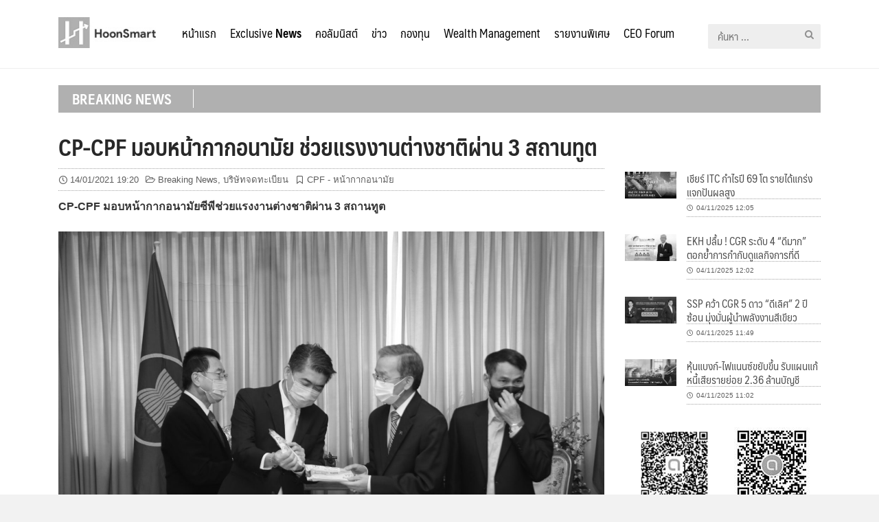

--- FILE ---
content_type: text/html; charset=UTF-8
request_url: https://hoonsmart.com/archives/163561
body_size: 15696
content:
<!DOCTYPE html>
<html lang="th" prefix="og: https://ogp.me/ns#">
<head>
	<meta charset="UTF-8">
	<meta name="viewport" content="width=device-width, initial-scale=1">
	<link rel="profile" href="https://gmpg.org/xfn/11">
	
<!-- Search Engine Optimization by Rank Math - https://s.rankmath.com/home -->
<title>CP-CPF มอบหน้ากากอนามัย ช่วยแรงงานต่างชาติผ่าน 3 สถานทูต - Hoonsmart</title>
<meta name="description" content="CP-CPF มอบหน้ากากอนามัยซีพีช่วยแรงงานต่างชาติผ่าน 3 สถานทูต"/>
<meta name="robots" content="follow, index, max-snippet:-1, max-video-preview:-1, max-image-preview:large"/>
<link rel="canonical" href="https://hoonsmart.com/archives/163561" />
<meta property="og:locale" content="th_TH" />
<meta property="og:type" content="article" />
<meta property="og:title" content="CP-CPF มอบหน้ากากอนามัย ช่วยแรงงานต่างชาติผ่าน 3 สถานทูต - Hoonsmart" />
<meta property="og:description" content="CP-CPF มอบหน้ากากอนามัยซีพีช่วยแรงงานต่างชาติผ่าน 3 สถานทูต" />
<meta property="og:url" content="https://hoonsmart.com/archives/163561" />
<meta property="og:site_name" content="Hoonsmart" />
<meta property="article:publisher" content="https://www.facebook.com/HoonSmart/" />
<meta property="article:author" content="https://www.facebook.com/HoonSmart/" />
<meta property="article:tag" content="CPF - หน้ากากอนามัย" />
<meta property="article:section" content="Breaking News" />
<meta property="og:updated_time" content="2021-01-14T19:24:02+07:00" />
<meta property="og:image" content="https://hoonsmart.com/wp-content/uploads/2021/01/หน้ากาก-4.jpg" />
<meta property="og:image:secure_url" content="https://hoonsmart.com/wp-content/uploads/2021/01/หน้ากาก-4.jpg" />
<meta property="og:image:width" content="1907" />
<meta property="og:image:height" content="858" />
<meta property="og:image:alt" content="CP-CPF มอบหน้ากากอนามัย ช่วยแรงงานต่างชาติผ่าน 3 สถานทูต" />
<meta property="og:image:type" content="image/jpeg" />
<meta property="article:published_time" content="2021-01-14T19:20:42+07:00" />
<meta property="article:modified_time" content="2021-01-14T19:24:02+07:00" />
<meta name="twitter:card" content="summary_large_image" />
<meta name="twitter:title" content="CP-CPF มอบหน้ากากอนามัย ช่วยแรงงานต่างชาติผ่าน 3 สถานทูต - Hoonsmart" />
<meta name="twitter:description" content="CP-CPF มอบหน้ากากอนามัยซีพีช่วยแรงงานต่างชาติผ่าน 3 สถานทูต" />
<meta name="twitter:image" content="https://hoonsmart.com/wp-content/uploads/2021/01/หน้ากาก-4.jpg" />
<meta name="twitter:label1" content="Written by" />
<meta name="twitter:data1" content="tiger" />
<meta name="twitter:label2" content="Time to read" />
<meta name="twitter:data2" content="Less than a minute" />
<script type="application/ld+json" class="rank-math-schema">{"@context":"https://schema.org","@graph":[{"@type":["Organization","Person"],"@id":"https://hoonsmart.com/#person","name":"Honsmart","url":"https://hoonsmart.com","sameAs":["https://www.facebook.com/HoonSmart/"],"logo":{"@type":"ImageObject","@id":"https://hoonsmart.com/#logo","url":"https://hoonsmart.com/wp-content/uploads/2018/04/logo-v6.jpg","contentUrl":"https://hoonsmart.com/wp-content/uploads/2018/04/logo-v6.jpg","caption":"Honsmart","inLanguage":"th","width":"156","height":"50"},"image":{"@id":"https://hoonsmart.com/#logo"}},{"@type":"WebSite","@id":"https://hoonsmart.com/#website","url":"https://hoonsmart.com","name":"Honsmart","publisher":{"@id":"https://hoonsmart.com/#person"},"inLanguage":"th"},{"@type":"ImageObject","@id":"https://hoonsmart.com/wp-content/uploads/2021/01/\u0e2b\u0e19\u0e49\u0e32\u0e01\u0e32\u0e01-4.jpg","url":"https://hoonsmart.com/wp-content/uploads/2021/01/\u0e2b\u0e19\u0e49\u0e32\u0e01\u0e32\u0e01-4.jpg","width":"1907","height":"858","inLanguage":"th"},{"@type":"BreadcrumbList","@id":"https://hoonsmart.com/archives/163561#breadcrumb","itemListElement":[{"@type":"ListItem","position":"1","item":{"@id":"https://hoonsmart.com","name":"Home"}},{"@type":"ListItem","position":"2","item":{"@id":"https://hoonsmart.com/archives/category/breaking-news","name":"Breaking News"}},{"@type":"ListItem","position":"3","item":{"@id":"https://hoonsmart.com/archives/163561","name":"CP-CPF \u0e21\u0e2d\u0e1a\u0e2b\u0e19\u0e49\u0e32\u0e01\u0e32\u0e01\u0e2d\u0e19\u0e32\u0e21\u0e31\u0e22 \u0e0a\u0e48\u0e27\u0e22\u0e41\u0e23\u0e07\u0e07\u0e32\u0e19\u0e15\u0e48\u0e32\u0e07\u0e0a\u0e32\u0e15\u0e34\u0e1c\u0e48\u0e32\u0e19 3 \u0e2a\u0e16\u0e32\u0e19\u0e17\u0e39\u0e15"}}]},{"@type":"WebPage","@id":"https://hoonsmart.com/archives/163561#webpage","url":"https://hoonsmart.com/archives/163561","name":"CP-CPF \u0e21\u0e2d\u0e1a\u0e2b\u0e19\u0e49\u0e32\u0e01\u0e32\u0e01\u0e2d\u0e19\u0e32\u0e21\u0e31\u0e22 \u0e0a\u0e48\u0e27\u0e22\u0e41\u0e23\u0e07\u0e07\u0e32\u0e19\u0e15\u0e48\u0e32\u0e07\u0e0a\u0e32\u0e15\u0e34\u0e1c\u0e48\u0e32\u0e19 3 \u0e2a\u0e16\u0e32\u0e19\u0e17\u0e39\u0e15 - Hoonsmart","datePublished":"2021-01-14T19:20:42+07:00","dateModified":"2021-01-14T19:24:02+07:00","isPartOf":{"@id":"https://hoonsmart.com/#website"},"primaryImageOfPage":{"@id":"https://hoonsmart.com/wp-content/uploads/2021/01/\u0e2b\u0e19\u0e49\u0e32\u0e01\u0e32\u0e01-4.jpg"},"inLanguage":"th","breadcrumb":{"@id":"https://hoonsmart.com/archives/163561#breadcrumb"}},{"@type":"Person","@id":"https://hoonsmart.com/author/sopa","name":"tiger","url":"https://hoonsmart.com/author/sopa","image":{"@type":"ImageObject","@id":"https://secure.gravatar.com/avatar/60a19a55ffa2f2ad62f170bf52182b43?s=96&amp;d=mm&amp;r=g","url":"https://secure.gravatar.com/avatar/60a19a55ffa2f2ad62f170bf52182b43?s=96&amp;d=mm&amp;r=g","caption":"tiger","inLanguage":"th"}},{"@type":"BlogPosting","headline":"CP-CPF \u0e21\u0e2d\u0e1a\u0e2b\u0e19\u0e49\u0e32\u0e01\u0e32\u0e01\u0e2d\u0e19\u0e32\u0e21\u0e31\u0e22 \u0e0a\u0e48\u0e27\u0e22\u0e41\u0e23\u0e07\u0e07\u0e32\u0e19\u0e15\u0e48\u0e32\u0e07\u0e0a\u0e32\u0e15\u0e34\u0e1c\u0e48\u0e32\u0e19 3 \u0e2a\u0e16\u0e32\u0e19\u0e17\u0e39\u0e15 - Hoonsmart","datePublished":"2021-01-14T19:20:42+07:00","dateModified":"2021-01-14T19:24:02+07:00","articleSection":"Breaking News, \u0e1a\u0e23\u0e34\u0e29\u0e31\u0e17\u0e08\u0e14\u0e17\u0e30\u0e40\u0e1a\u0e35\u0e22\u0e19","author":{"@id":"https://hoonsmart.com/author/sopa","name":"tiger"},"publisher":{"@id":"https://hoonsmart.com/#person"},"description":"CP-CPF \u0e21\u0e2d\u0e1a\u0e2b\u0e19\u0e49\u0e32\u0e01\u0e32\u0e01\u0e2d\u0e19\u0e32\u0e21\u0e31\u0e22\u0e0b\u0e35\u0e1e\u0e35\u0e0a\u0e48\u0e27\u0e22\u0e41\u0e23\u0e07\u0e07\u0e32\u0e19\u0e15\u0e48\u0e32\u0e07\u0e0a\u0e32\u0e15\u0e34\u0e1c\u0e48\u0e32\u0e19 3 \u0e2a\u0e16\u0e32\u0e19\u0e17\u0e39\u0e15","name":"CP-CPF \u0e21\u0e2d\u0e1a\u0e2b\u0e19\u0e49\u0e32\u0e01\u0e32\u0e01\u0e2d\u0e19\u0e32\u0e21\u0e31\u0e22 \u0e0a\u0e48\u0e27\u0e22\u0e41\u0e23\u0e07\u0e07\u0e32\u0e19\u0e15\u0e48\u0e32\u0e07\u0e0a\u0e32\u0e15\u0e34\u0e1c\u0e48\u0e32\u0e19 3 \u0e2a\u0e16\u0e32\u0e19\u0e17\u0e39\u0e15 - Hoonsmart","@id":"https://hoonsmart.com/archives/163561#richSnippet","isPartOf":{"@id":"https://hoonsmart.com/archives/163561#webpage"},"image":{"@id":"https://hoonsmart.com/wp-content/uploads/2021/01/\u0e2b\u0e19\u0e49\u0e32\u0e01\u0e32\u0e01-4.jpg"},"inLanguage":"th","mainEntityOfPage":{"@id":"https://hoonsmart.com/archives/163561#webpage"}}]}</script>
<!-- /Rank Math WordPress SEO plugin -->

<link rel="alternate" type="application/rss+xml" title="Hoonsmart &raquo; ฟีด" href="https://hoonsmart.com/feed" />
<link rel='stylesheet' id='wp-block-library-css' href='https://hoonsmart.com/wp-includes/css/dist/block-library/style.min.css?ver=6.1.9' type='text/css' media='all' />
<link rel='stylesheet' id='classic-theme-styles-css' href='https://hoonsmart.com/wp-includes/css/classic-themes.min.css?ver=1' type='text/css' media='all' />
<style id='global-styles-inline-css' type='text/css'>
body{--wp--preset--color--black: #000000;--wp--preset--color--cyan-bluish-gray: #abb8c3;--wp--preset--color--white: #ffffff;--wp--preset--color--pale-pink: #f78da7;--wp--preset--color--vivid-red: #cf2e2e;--wp--preset--color--luminous-vivid-orange: #ff6900;--wp--preset--color--luminous-vivid-amber: #fcb900;--wp--preset--color--light-green-cyan: #7bdcb5;--wp--preset--color--vivid-green-cyan: #00d084;--wp--preset--color--pale-cyan-blue: #8ed1fc;--wp--preset--color--vivid-cyan-blue: #0693e3;--wp--preset--color--vivid-purple: #9b51e0;--wp--preset--gradient--vivid-cyan-blue-to-vivid-purple: linear-gradient(135deg,rgba(6,147,227,1) 0%,rgb(155,81,224) 100%);--wp--preset--gradient--light-green-cyan-to-vivid-green-cyan: linear-gradient(135deg,rgb(122,220,180) 0%,rgb(0,208,130) 100%);--wp--preset--gradient--luminous-vivid-amber-to-luminous-vivid-orange: linear-gradient(135deg,rgba(252,185,0,1) 0%,rgba(255,105,0,1) 100%);--wp--preset--gradient--luminous-vivid-orange-to-vivid-red: linear-gradient(135deg,rgba(255,105,0,1) 0%,rgb(207,46,46) 100%);--wp--preset--gradient--very-light-gray-to-cyan-bluish-gray: linear-gradient(135deg,rgb(238,238,238) 0%,rgb(169,184,195) 100%);--wp--preset--gradient--cool-to-warm-spectrum: linear-gradient(135deg,rgb(74,234,220) 0%,rgb(151,120,209) 20%,rgb(207,42,186) 40%,rgb(238,44,130) 60%,rgb(251,105,98) 80%,rgb(254,248,76) 100%);--wp--preset--gradient--blush-light-purple: linear-gradient(135deg,rgb(255,206,236) 0%,rgb(152,150,240) 100%);--wp--preset--gradient--blush-bordeaux: linear-gradient(135deg,rgb(254,205,165) 0%,rgb(254,45,45) 50%,rgb(107,0,62) 100%);--wp--preset--gradient--luminous-dusk: linear-gradient(135deg,rgb(255,203,112) 0%,rgb(199,81,192) 50%,rgb(65,88,208) 100%);--wp--preset--gradient--pale-ocean: linear-gradient(135deg,rgb(255,245,203) 0%,rgb(182,227,212) 50%,rgb(51,167,181) 100%);--wp--preset--gradient--electric-grass: linear-gradient(135deg,rgb(202,248,128) 0%,rgb(113,206,126) 100%);--wp--preset--gradient--midnight: linear-gradient(135deg,rgb(2,3,129) 0%,rgb(40,116,252) 100%);--wp--preset--duotone--dark-grayscale: url('#wp-duotone-dark-grayscale');--wp--preset--duotone--grayscale: url('#wp-duotone-grayscale');--wp--preset--duotone--purple-yellow: url('#wp-duotone-purple-yellow');--wp--preset--duotone--blue-red: url('#wp-duotone-blue-red');--wp--preset--duotone--midnight: url('#wp-duotone-midnight');--wp--preset--duotone--magenta-yellow: url('#wp-duotone-magenta-yellow');--wp--preset--duotone--purple-green: url('#wp-duotone-purple-green');--wp--preset--duotone--blue-orange: url('#wp-duotone-blue-orange');--wp--preset--font-size--small: 13px;--wp--preset--font-size--medium: 20px;--wp--preset--font-size--large: 36px;--wp--preset--font-size--x-large: 42px;--wp--preset--spacing--20: 0.44rem;--wp--preset--spacing--30: 0.67rem;--wp--preset--spacing--40: 1rem;--wp--preset--spacing--50: 1.5rem;--wp--preset--spacing--60: 2.25rem;--wp--preset--spacing--70: 3.38rem;--wp--preset--spacing--80: 5.06rem;}:where(.is-layout-flex){gap: 0.5em;}body .is-layout-flow > .alignleft{float: left;margin-inline-start: 0;margin-inline-end: 2em;}body .is-layout-flow > .alignright{float: right;margin-inline-start: 2em;margin-inline-end: 0;}body .is-layout-flow > .aligncenter{margin-left: auto !important;margin-right: auto !important;}body .is-layout-constrained > .alignleft{float: left;margin-inline-start: 0;margin-inline-end: 2em;}body .is-layout-constrained > .alignright{float: right;margin-inline-start: 2em;margin-inline-end: 0;}body .is-layout-constrained > .aligncenter{margin-left: auto !important;margin-right: auto !important;}body .is-layout-constrained > :where(:not(.alignleft):not(.alignright):not(.alignfull)){max-width: var(--wp--style--global--content-size);margin-left: auto !important;margin-right: auto !important;}body .is-layout-constrained > .alignwide{max-width: var(--wp--style--global--wide-size);}body .is-layout-flex{display: flex;}body .is-layout-flex{flex-wrap: wrap;align-items: center;}body .is-layout-flex > *{margin: 0;}:where(.wp-block-columns.is-layout-flex){gap: 2em;}.has-black-color{color: var(--wp--preset--color--black) !important;}.has-cyan-bluish-gray-color{color: var(--wp--preset--color--cyan-bluish-gray) !important;}.has-white-color{color: var(--wp--preset--color--white) !important;}.has-pale-pink-color{color: var(--wp--preset--color--pale-pink) !important;}.has-vivid-red-color{color: var(--wp--preset--color--vivid-red) !important;}.has-luminous-vivid-orange-color{color: var(--wp--preset--color--luminous-vivid-orange) !important;}.has-luminous-vivid-amber-color{color: var(--wp--preset--color--luminous-vivid-amber) !important;}.has-light-green-cyan-color{color: var(--wp--preset--color--light-green-cyan) !important;}.has-vivid-green-cyan-color{color: var(--wp--preset--color--vivid-green-cyan) !important;}.has-pale-cyan-blue-color{color: var(--wp--preset--color--pale-cyan-blue) !important;}.has-vivid-cyan-blue-color{color: var(--wp--preset--color--vivid-cyan-blue) !important;}.has-vivid-purple-color{color: var(--wp--preset--color--vivid-purple) !important;}.has-black-background-color{background-color: var(--wp--preset--color--black) !important;}.has-cyan-bluish-gray-background-color{background-color: var(--wp--preset--color--cyan-bluish-gray) !important;}.has-white-background-color{background-color: var(--wp--preset--color--white) !important;}.has-pale-pink-background-color{background-color: var(--wp--preset--color--pale-pink) !important;}.has-vivid-red-background-color{background-color: var(--wp--preset--color--vivid-red) !important;}.has-luminous-vivid-orange-background-color{background-color: var(--wp--preset--color--luminous-vivid-orange) !important;}.has-luminous-vivid-amber-background-color{background-color: var(--wp--preset--color--luminous-vivid-amber) !important;}.has-light-green-cyan-background-color{background-color: var(--wp--preset--color--light-green-cyan) !important;}.has-vivid-green-cyan-background-color{background-color: var(--wp--preset--color--vivid-green-cyan) !important;}.has-pale-cyan-blue-background-color{background-color: var(--wp--preset--color--pale-cyan-blue) !important;}.has-vivid-cyan-blue-background-color{background-color: var(--wp--preset--color--vivid-cyan-blue) !important;}.has-vivid-purple-background-color{background-color: var(--wp--preset--color--vivid-purple) !important;}.has-black-border-color{border-color: var(--wp--preset--color--black) !important;}.has-cyan-bluish-gray-border-color{border-color: var(--wp--preset--color--cyan-bluish-gray) !important;}.has-white-border-color{border-color: var(--wp--preset--color--white) !important;}.has-pale-pink-border-color{border-color: var(--wp--preset--color--pale-pink) !important;}.has-vivid-red-border-color{border-color: var(--wp--preset--color--vivid-red) !important;}.has-luminous-vivid-orange-border-color{border-color: var(--wp--preset--color--luminous-vivid-orange) !important;}.has-luminous-vivid-amber-border-color{border-color: var(--wp--preset--color--luminous-vivid-amber) !important;}.has-light-green-cyan-border-color{border-color: var(--wp--preset--color--light-green-cyan) !important;}.has-vivid-green-cyan-border-color{border-color: var(--wp--preset--color--vivid-green-cyan) !important;}.has-pale-cyan-blue-border-color{border-color: var(--wp--preset--color--pale-cyan-blue) !important;}.has-vivid-cyan-blue-border-color{border-color: var(--wp--preset--color--vivid-cyan-blue) !important;}.has-vivid-purple-border-color{border-color: var(--wp--preset--color--vivid-purple) !important;}.has-vivid-cyan-blue-to-vivid-purple-gradient-background{background: var(--wp--preset--gradient--vivid-cyan-blue-to-vivid-purple) !important;}.has-light-green-cyan-to-vivid-green-cyan-gradient-background{background: var(--wp--preset--gradient--light-green-cyan-to-vivid-green-cyan) !important;}.has-luminous-vivid-amber-to-luminous-vivid-orange-gradient-background{background: var(--wp--preset--gradient--luminous-vivid-amber-to-luminous-vivid-orange) !important;}.has-luminous-vivid-orange-to-vivid-red-gradient-background{background: var(--wp--preset--gradient--luminous-vivid-orange-to-vivid-red) !important;}.has-very-light-gray-to-cyan-bluish-gray-gradient-background{background: var(--wp--preset--gradient--very-light-gray-to-cyan-bluish-gray) !important;}.has-cool-to-warm-spectrum-gradient-background{background: var(--wp--preset--gradient--cool-to-warm-spectrum) !important;}.has-blush-light-purple-gradient-background{background: var(--wp--preset--gradient--blush-light-purple) !important;}.has-blush-bordeaux-gradient-background{background: var(--wp--preset--gradient--blush-bordeaux) !important;}.has-luminous-dusk-gradient-background{background: var(--wp--preset--gradient--luminous-dusk) !important;}.has-pale-ocean-gradient-background{background: var(--wp--preset--gradient--pale-ocean) !important;}.has-electric-grass-gradient-background{background: var(--wp--preset--gradient--electric-grass) !important;}.has-midnight-gradient-background{background: var(--wp--preset--gradient--midnight) !important;}.has-small-font-size{font-size: var(--wp--preset--font-size--small) !important;}.has-medium-font-size{font-size: var(--wp--preset--font-size--medium) !important;}.has-large-font-size{font-size: var(--wp--preset--font-size--large) !important;}.has-x-large-font-size{font-size: var(--wp--preset--font-size--x-large) !important;}
.wp-block-navigation a:where(:not(.wp-element-button)){color: inherit;}
:where(.wp-block-columns.is-layout-flex){gap: 2em;}
.wp-block-pullquote{font-size: 1.5em;line-height: 1.6;}
</style>
<link rel='stylesheet' id='seed-social-css' href='https://hoonsmart.com/wp-content/plugins/seed-social/style.css?ver=2021.02' type='text/css' media='all' />
<link rel='stylesheet' id='wpccp-css' href='https://hoonsmart.com/wp-content/plugins/wp-content-copy-protection/assets/css/style.min.css?ver=1628632713' type='text/css' media='all' />
<link rel='stylesheet' id='seed-fontawesome-css' href='https://hoonsmart.com/wp-content/themes/plant/vendor/fonts/font-awesome/css/fontawesome-all.min.css?ver=6.1.9' type='text/css' media='all' />
<link rel='stylesheet' id='seed-bootstrap4-css' href='https://hoonsmart.com/wp-content/themes/plant/css/bootstrap4.min.css?ver=6.1.9' type='text/css' media='all' />
<link rel='stylesheet' id='seed-min-css' href='https://hoonsmart.com/wp-content/themes/plant/css/style.css?ver=6.1.9' type='text/css' media='all' />
<link rel='stylesheet' id='tablepress-default-css' href='https://hoonsmart.com/wp-content/plugins/tablepress/css/build/default.css?ver=2.1' type='text/css' media='all' />
<link rel='stylesheet' id='slick-css-css' href='https://hoonsmart.com/wp-content/themes/plant/vendor/slick/slick.css?ver=6.1.9' type='text/css' media='all' />
<link rel='stylesheet' id='slick-theme-css' href='https://hoonsmart.com/wp-content/themes/plant/vendor/slick/slick-theme.css?ver=6.1.9' type='text/css' media='all' />
<link rel='stylesheet' id='fruit-css-css' href='https://hoonsmart.com/wp-content/themes/InvestingThai/style.css?ver=6.1.9' type='text/css' media='all' />
<!--n2css--><script type='text/javascript' src='https://hoonsmart.com/wp-includes/js/jquery/jquery.min.js?ver=3.6.1' id='jquery-core-js'></script>
<script type='text/javascript' src='https://hoonsmart.com/wp-includes/js/jquery/jquery-migrate.min.js?ver=3.3.2' id='jquery-migrate-js'></script>
<link rel="https://api.w.org/" href="https://hoonsmart.com/wp-json/" /><link rel="alternate" type="application/json" href="https://hoonsmart.com/wp-json/wp/v2/posts/163561" /><link rel="EditURI" type="application/rsd+xml" title="RSD" href="https://hoonsmart.com/xmlrpc.php?rsd" />
<meta name="generator" content="WordPress 6.1.9" />
<link rel='shortlink' href='https://hoonsmart.com/?p=163561' />
<link rel="alternate" type="application/json+oembed" href="https://hoonsmart.com/wp-json/oembed/1.0/embed?url=https%3A%2F%2Fhoonsmart.com%2Farchives%2F163561" />
<link rel="alternate" type="text/xml+oembed" href="https://hoonsmart.com/wp-json/oembed/1.0/embed?url=https%3A%2F%2Fhoonsmart.com%2Farchives%2F163561&#038;format=xml" />

<!-- This site is using AdRotate Professional v5.9 to display their advertisements - https://ajdg.solutions/ -->
<!-- AdRotate CSS -->
<style type="text/css" media="screen">
	.g { margin:0px; padding:0px; overflow:hidden; line-height:1; zoom:1; }
	.g img { height:auto; }
	.g-col { position:relative; float:left; }
	.g-col:first-child { margin-left: 0; }
	.g-col:last-child { margin-right: 0; }
	@media only screen and (max-width: 480px) {
		.g-col, .g-dyn, .g-single { width:100%; margin-left:0; margin-right:0; }
	}
</style>
<!-- /AdRotate CSS -->


		<!-- GA Google Analytics @ https://m0n.co/ga -->
		<script async src="https://www.googletagmanager.com/gtag/js?id=G-E8CYZEJV71"></script>
		<script>
			window.dataLayer = window.dataLayer || [];
			function gtag(){dataLayer.push(arguments);}
			gtag('js', new Date());
			gtag('config', 'G-E8CYZEJV71');
		</script>

			<script>
			document.documentElement.className = document.documentElement.className.replace('no-js', 'js');
		</script>
				<style>
			.no-js img.lazyload {
				display: none;
			}

			figure.wp-block-image img.lazyloading {
				min-width: 150px;
			}

						.lazyload, .lazyloading {
				opacity: 0;
			}

			.lazyloaded {
				opacity: 1;
				transition: opacity 400ms;
				transition-delay: 0ms;
			}

					</style>
		<link rel="icon" href="https://hoonsmart.com/wp-content/uploads/2018/04/logo-106x106.png" sizes="32x32" />
<link rel="icon" href="https://hoonsmart.com/wp-content/uploads/2018/04/logo.png" sizes="192x192" />
<link rel="apple-touch-icon" href="https://hoonsmart.com/wp-content/uploads/2018/04/logo.png" />
<meta name="msapplication-TileImage" content="https://hoonsmart.com/wp-content/uploads/2018/04/logo.png" />
		<style type="text/css" id="wp-custom-css">
			html { filter: grayscale(1);!important}		</style>
		<style id="kirki-inline-styles">#page #content .button{background-color:#eee;color:#555;}#page #content .button:hover{background-color:#ccc;color:#222;}#page #content .button.alt, body .btn-primary{background-color:#00989A;color:#fff;}body .btn-primary{border-color:#00989A;}#page #content .button.alt:hover, body .btn-primary:hover{background-color:#03babd;color:#fff;}body .btn-primary:hover{border-color:#03babd;}.site-header, .site-desktop-navigation .sub-menu,.site-desktop-navigation .children,.head-widget .widget_nav_menu .sub-menu{background-color:#ffffff;}.site-header{color:#c6c6c6;}.site-header a, .site-desktop-navigation .sub-menu li a,.site-desktop-navigation .children li a,#page .head-widget .widget_nav_menu .sub-menu li a,.site-toggle b{color:#333333;}.site-toggle i > span{background-color:#333333;}.site-header a:hover, .site-desktop-navigation .sub-menu li a:hover,.site-desktop-navigation .children li a:hover,#page .head-widget .widget_nav_menu .sub-menu li a:hover, .site-toggle:hover b{color:#8cc63e;}.site-desktop-navigation .sub-menu li a,.site-desktop-navigation .children li a,#page .head-widget .widget_nav_menu .sub-menu li a{border-top-color:rgba(0,0,0,0.07);}.site.-header-desktop-overlay .site-header.active,.site-header.active .site-desktop-navigation .sub-menu, .site-header.active .site-desktop-navigation .children,.site-header.active .head-widget .widget_nav_menu .sub-menu{background-color:#00989A;}.site-header.active{color:rgba(255,255,255,0.6);}.site-header.active a, .site-header.active .site-desktop-navigation .sub-menu li a,.site-header.active .site-desktop-navigation .children li a,#page .site-header.active .head-widget .widget_nav_menu .sub-menu li a{color:rgba(255,255,255,0.8);}.site-header.active .site-toggle i > span{background-color:rgba(255,255,255,0.8);}.site-header.active a:hover, .site-header.active .site-desktop-navigation .sub-menu li a:hover,.site-header.active .site-desktop-navigation .children li a:hover,#page .site-header.active .head-widget .widget_nav_menu .sub-menu li a:hover{color:#fff;}.site-mobile-navigation.-dropdown.active, .sb-slidebar{background-color:#8cc63e;}.site-mobile-navigation li a, .site-mobile-navigation .menu-item-has-children > i{color:rgba(255,255,255,0.9);}.site-mobile-navigation li a{border-bottom-color:rgba(255,255,255,0.15);}.site-canvas{background-color:#fff;}body, .entry-meta a{color:#353535;}blockquote::before, blockquote::after{background-color:#353535;}a{color:#445340;}a:hover,a:active{color:#90c63d;}.main-header{background-color:rgba(255,255,255,0);margin-top:0;margin-bottom:15px;}.main-title,.main-title a{color:#262828;}.main-title{padding-top:10px;padding-bottom:0px;}.site-footer{background-color:#000000;}.site-info{color:rgba(255,255,255,0.6);}.site-footer a{color:rgba(255,255,255,0.6);}.site-footer a:hover{color:#fff;}@media (min-width: 992px){.main-title{padding-top:25px;padding-bottom:0px;}}@media (min-width:992px){.main-header{margin-top:0;margin-bottom:25px;}}</style>
<div align="center">
	<noscript>
		<div style="position:fixed; top:0px; left:0px; z-index:3000; height:100%; width:100%; background-color:#FFFFFF">
			<br/><br/>
			<div style="font-family: Tahoma; font-size: 14px; background-color:#FFFFCC; border: 1pt solid Black; padding: 10pt;">
				Sorry, you have Javascript Disabled! To see this page as it is meant to appear, please enable your Javascript!
			</div>
		</div>
	</noscript>
</div>
	<style id="kirki_css" type="text/css">.site-header,.site-desktop-navigation .sub-menu,.site-desktop-navigation .children,.head-widget .widget_nav_menu .sub-menu{box-shadow:none;}#page .site-title{display:none}#page .site-description{display:none}body.single-post .site-main .entry-meta > .byline{display: none;}#main .add_to_cart_button {display:none;}#page #content .button:focus {box-shadow: 0 0 0 3px rgba(204,204,204,0.5)}body .btn-primary:focus, #page #content .button.alt:focus {box-shadow: 0 0 0 3px rgba(3,186,189,0.5)}</style></head>


<body data-rsssl=1 class="post-template-default single single-post postid-163561 single-format-standard wp-custom-logo has-headbar">
	<a class="skip-link screen-reader-text" href="#content">Skip to content</a>
	<div id="page" class="site -layout-full-width -header-mobile-fixed -header-desktop-standard -menu-dropdown -menu-icon-small -shop-layout-full-width">
		
		<nav id="site-mobile-navigation" class="site-mobile-navigation -dropdown _mobile _heading">
			<div class="menu-main-container"><ul id="mobile-menu" class="menu"><li id="menu-item-288203" class="menu-item menu-item-type-post_type menu-item-object-page menu-item-288203"><a href="https://hoonsmart.com/home">หน้าแรก</a></li>
<li id="menu-item-21" class="menu-item menu-item-type-taxonomy menu-item-object-category menu-item-21"><a href="https://hoonsmart.com/archives/category/exclusive-news">Exclusive <b>News</b></a></li>
<li id="menu-item-3292" class="menu-item menu-item-type-taxonomy menu-item-object-category menu-item-has-children menu-item-3292"><a href="https://hoonsmart.com/archives/category/columnists">คอลัมนิสต์</a>
<ul class="sub-menu">
	<li id="menu-item-3298" class="menu-item menu-item-type-taxonomy menu-item-object-category menu-item-3298"><a href="https://hoonsmart.com/archives/category/columnists/suea-yai">เสือใหญ่</a></li>
	<li id="menu-item-3296" class="menu-item menu-item-type-taxonomy menu-item-object-category menu-item-3296"><a href="https://hoonsmart.com/archives/category/columnists/sathit-bovornsantisuth">สาธิต บวรสันติสุทธิ์</a></li>
	<li id="menu-item-73391" class="menu-item menu-item-type-taxonomy menu-item-object-category menu-item-73391"><a href="https://hoonsmart.com/archives/category/columnists/invest">แน่งน้อยร้อยเรื่องลงทุน</a></li>
	<li id="menu-item-85507" class="menu-item menu-item-type-taxonomy menu-item-object-category menu-item-85507"><a href="https://hoonsmart.com/archives/category/columnists/talkkead">คุยกับเกด เรื่องเทรด DW</a></li>
</ul>
</li>
<li id="menu-item-3280" class="menu-item menu-item-type-taxonomy menu-item-object-category current-post-ancestor current-menu-parent current-post-parent menu-item-has-children menu-item-3280"><a href="https://hoonsmart.com/archives/category/breaking-news">ข่าว</a>
<ul class="sub-menu">
	<li id="menu-item-3281" class="menu-item menu-item-type-taxonomy menu-item-object-category current-post-ancestor current-menu-parent current-post-parent menu-item-3281"><a href="https://hoonsmart.com/archives/category/breaking-news/company">บริษัทจดทะเบียน</a></li>
	<li id="menu-item-3282" class="menu-item menu-item-type-taxonomy menu-item-object-category menu-item-3282"><a href="https://hoonsmart.com/archives/category/breaking-news/ipo">IPO</a></li>
</ul>
</li>
<li id="menu-item-23" class="menu-item menu-item-type-taxonomy menu-item-object-category menu-item-has-children menu-item-23"><a href="https://hoonsmart.com/archives/category/fund">กองทุน</a>
<ul class="sub-menu">
	<li id="menu-item-598" class="menu-item menu-item-type-taxonomy menu-item-object-category menu-item-598"><a href="https://hoonsmart.com/archives/category/fund/fund-news">ข่าวกองทุน</a></li>
	<li id="menu-item-597" class="menu-item menu-item-type-taxonomy menu-item-object-category menu-item-597"><a href="https://hoonsmart.com/archives/category/fund/pop-fund">Pop Fund</a></li>
	<li id="menu-item-596" class="menu-item menu-item-type-taxonomy menu-item-object-category menu-item-596"><a href="https://hoonsmart.com/archives/category/fund/ipo-showroom">IPO Showroom</a></li>
	<li id="menu-item-595" class="menu-item menu-item-type-taxonomy menu-item-object-category menu-item-595"><a href="https://hoonsmart.com/archives/category/fund/fund-manager">Fund Manager</a></li>
	<li id="menu-item-594" class="menu-item menu-item-type-taxonomy menu-item-object-category menu-item-594"><a href="https://hoonsmart.com/archives/category/fund/fun-of-fund">Fun of Fund</a></li>
	<li id="menu-item-107032" class="menu-item menu-item-type-taxonomy menu-item-object-category menu-item-107032"><a href="https://hoonsmart.com/archives/category/fund/ktam-focus">KTAM Focus</a></li>
</ul>
</li>
<li id="menu-item-590" class="menu-item menu-item-type-taxonomy menu-item-object-category menu-item-has-children menu-item-590"><a href="https://hoonsmart.com/archives/category/wealth-management">Wealth Management</a>
<ul class="sub-menu">
	<li id="menu-item-591" class="menu-item menu-item-type-taxonomy menu-item-object-category menu-item-591"><a href="https://hoonsmart.com/archives/category/wealth-management/get-wealth-soon">Get Wealth Soon</a></li>
	<li id="menu-item-592" class="menu-item menu-item-type-taxonomy menu-item-object-category menu-item-592"><a href="https://hoonsmart.com/archives/category/wealth-management/wealth-well-done">Wealth Well Done</a></li>
	<li id="menu-item-3305" class="menu-item menu-item-type-taxonomy menu-item-object-category menu-item-3305"><a href="https://hoonsmart.com/archives/category/wealth-management/insurance">Insurance</a></li>
</ul>
</li>
<li id="menu-item-25" class="menu-item menu-item-type-taxonomy menu-item-object-category menu-item-25"><a href="https://hoonsmart.com/archives/category/special-report">รายงานพิเศษ</a></li>
<li id="menu-item-2147" class="menu-item menu-item-type-taxonomy menu-item-object-category menu-item-2147"><a href="https://hoonsmart.com/archives/category/ceo-forum">CEO Forum</a></li>
</ul></div>					</nav>
		
		<header id="masthead" class="site-header sb-slide _heading" data-seed-scroll="300">
			<div class="container">
				
				<div class="site-branding ">
					<div class="site-logo"><a href="https://hoonsmart.com/" class="custom-logo-link" rel="home"><img width="156" height="50" data-src="https://hoonsmart.com/wp-content/uploads/2018/04/logo-v6.jpg" class="custom-logo lazyload" alt="Hoonsmart" decoding="async" src="[data-uri]" style="--smush-placeholder-width: 156px; --smush-placeholder-aspect-ratio: 156/50;" /><noscript><img width="156" height="50" src="https://hoonsmart.com/wp-content/uploads/2018/04/logo-v6.jpg" class="custom-logo" alt="Hoonsmart" decoding="async" /></noscript></a></div>
											<p class="site-title"><a href="https://hoonsmart.com/" rel="home">Hoonsmart</a></p>
					
										<p class="site-description">เสนอข่าว ข้อเท็จจริง ทุกการลงทุน</p>				</div>

				<a class="site-toggle  _mobile">
					<i><span></span><span></span><span></span><span></span></i><b>MENU</b>
				</a>

									<div id="headbar" class="_desktop"><section id="siteorigin-panels-builder-2" class="head-widget widget_siteorigin-panels-builder"><div id="pl-w626a1d0c97bc7"  class="panel-layout" ><div id="pg-w626a1d0c97bc7-0"  class="panel-grid panel-has-style" ><div class="head-sec siteorigin-panels-stretch panel-row-style panel-row-style-for-w626a1d0c97bc7-0" data-stretch-type="full" ><div id="pgc-w626a1d0c97bc7-0-0"  class="panel-grid-cell" ><div id="panel-w626a1d0c97bc7-0-0-0" class="so-panel widget widget_sow-image panel-first-child panel-last-child" data-index="0" ><div class="brand panel-widget-style panel-widget-style-for-w626a1d0c97bc7-0-0-0" ><div
			
			class="so-widget-sow-image so-widget-sow-image-default-d6014b76747a"
			
		>

<div class="sow-image-container">
			<a href="/"
					>
			<img data-src="https://hoonsmart.com/wp-content/uploads/2018/04/logo-v6.jpg" width="156" height="50" data-sizes="(max-width: 156px) 100vw, 156px" alt="" loading="lazy" 		class="so-widget-image lazyload" src="[data-uri]" style="--smush-placeholder-width: 156px; --smush-placeholder-aspect-ratio: 156/50;" /><noscript><img src="https://hoonsmart.com/wp-content/uploads/2018/04/logo-v6.jpg" width="156" height="50" sizes="(max-width: 156px) 100vw, 156px" alt="" loading="lazy" 		class="so-widget-image"/></noscript>
	</a></div>

</div></div></div></div><div id="pgc-w626a1d0c97bc7-0-1"  class="panel-grid-cell" ><div id="panel-w626a1d0c97bc7-0-1-0" class="so-panel widget widget_nav_menu panel-first-child panel-last-child" data-index="1" ><div class="site-desktop-navigation _desktop panel-widget-style panel-widget-style-for-w626a1d0c97bc7-0-1-0" id="site-desktop-navigation" ><div class="menu-main-container"><ul id="menu-main" class="menu"><li class="menu-item menu-item-type-post_type menu-item-object-page menu-item-288203"><a href="https://hoonsmart.com/home">หน้าแรก</a></li>
<li class="menu-item menu-item-type-taxonomy menu-item-object-category menu-item-21"><a href="https://hoonsmart.com/archives/category/exclusive-news">Exclusive <b>News</b></a></li>
<li class="menu-item menu-item-type-taxonomy menu-item-object-category menu-item-has-children menu-item-3292"><a href="https://hoonsmart.com/archives/category/columnists">คอลัมนิสต์</a>
<ul class="sub-menu">
	<li class="menu-item menu-item-type-taxonomy menu-item-object-category menu-item-3298"><a href="https://hoonsmart.com/archives/category/columnists/suea-yai">เสือใหญ่</a></li>
	<li class="menu-item menu-item-type-taxonomy menu-item-object-category menu-item-3296"><a href="https://hoonsmart.com/archives/category/columnists/sathit-bovornsantisuth">สาธิต บวรสันติสุทธิ์</a></li>
	<li class="menu-item menu-item-type-taxonomy menu-item-object-category menu-item-73391"><a href="https://hoonsmart.com/archives/category/columnists/invest">แน่งน้อยร้อยเรื่องลงทุน</a></li>
	<li class="menu-item menu-item-type-taxonomy menu-item-object-category menu-item-85507"><a href="https://hoonsmart.com/archives/category/columnists/talkkead">คุยกับเกด เรื่องเทรด DW</a></li>
</ul>
</li>
<li class="menu-item menu-item-type-taxonomy menu-item-object-category current-post-ancestor current-menu-parent current-post-parent menu-item-has-children menu-item-3280"><a href="https://hoonsmart.com/archives/category/breaking-news">ข่าว</a>
<ul class="sub-menu">
	<li class="menu-item menu-item-type-taxonomy menu-item-object-category current-post-ancestor current-menu-parent current-post-parent menu-item-3281"><a href="https://hoonsmart.com/archives/category/breaking-news/company">บริษัทจดทะเบียน</a></li>
	<li class="menu-item menu-item-type-taxonomy menu-item-object-category menu-item-3282"><a href="https://hoonsmart.com/archives/category/breaking-news/ipo">IPO</a></li>
</ul>
</li>
<li class="menu-item menu-item-type-taxonomy menu-item-object-category menu-item-has-children menu-item-23"><a href="https://hoonsmart.com/archives/category/fund">กองทุน</a>
<ul class="sub-menu">
	<li class="menu-item menu-item-type-taxonomy menu-item-object-category menu-item-598"><a href="https://hoonsmart.com/archives/category/fund/fund-news">ข่าวกองทุน</a></li>
	<li class="menu-item menu-item-type-taxonomy menu-item-object-category menu-item-597"><a href="https://hoonsmart.com/archives/category/fund/pop-fund">Pop Fund</a></li>
	<li class="menu-item menu-item-type-taxonomy menu-item-object-category menu-item-596"><a href="https://hoonsmart.com/archives/category/fund/ipo-showroom">IPO Showroom</a></li>
	<li class="menu-item menu-item-type-taxonomy menu-item-object-category menu-item-595"><a href="https://hoonsmart.com/archives/category/fund/fund-manager">Fund Manager</a></li>
	<li class="menu-item menu-item-type-taxonomy menu-item-object-category menu-item-594"><a href="https://hoonsmart.com/archives/category/fund/fun-of-fund">Fun of Fund</a></li>
	<li class="menu-item menu-item-type-taxonomy menu-item-object-category menu-item-107032"><a href="https://hoonsmart.com/archives/category/fund/ktam-focus">KTAM Focus</a></li>
</ul>
</li>
<li class="menu-item menu-item-type-taxonomy menu-item-object-category menu-item-has-children menu-item-590"><a href="https://hoonsmart.com/archives/category/wealth-management">Wealth Management</a>
<ul class="sub-menu">
	<li class="menu-item menu-item-type-taxonomy menu-item-object-category menu-item-591"><a href="https://hoonsmart.com/archives/category/wealth-management/get-wealth-soon">Get Wealth Soon</a></li>
	<li class="menu-item menu-item-type-taxonomy menu-item-object-category menu-item-592"><a href="https://hoonsmart.com/archives/category/wealth-management/wealth-well-done">Wealth Well Done</a></li>
	<li class="menu-item menu-item-type-taxonomy menu-item-object-category menu-item-3305"><a href="https://hoonsmart.com/archives/category/wealth-management/insurance">Insurance</a></li>
</ul>
</li>
<li class="menu-item menu-item-type-taxonomy menu-item-object-category menu-item-25"><a href="https://hoonsmart.com/archives/category/special-report">รายงานพิเศษ</a></li>
<li class="menu-item menu-item-type-taxonomy menu-item-object-category menu-item-2147"><a href="https://hoonsmart.com/archives/category/ceo-forum">CEO Forum</a></li>
</ul></div></div></div></div><div id="pgc-w626a1d0c97bc7-0-2"  class="panel-grid-cell" ><div id="panel-w626a1d0c97bc7-0-2-0" class="so-panel widget widget_search panel-first-child panel-last-child" data-index="2" ><form role="search" method="get" class="search-form" action="https://hoonsmart.com/">
				<label>
					<span class="screen-reader-text">ค้นหาสำหรับ:</span>
					<input type="search" class="search-field" placeholder="ค้นหา &hellip;" value="" name="s" />
				</label>
				<input type="submit" class="search-submit" value="ค้นหา" />
			</form></div></div></div></div><div id="pg-w626a1d0c97bc7-1"  class="panel-grid panel-no-style" ><div id="pgc-w626a1d0c97bc7-1-0"  class="panel-grid-cell" ><div id="panel-w626a1d0c97bc7-1-0-0" class="so-panel widget widget_sow-image panel-first-child panel-last-child" data-index="3" ><div class="panel-widget-style panel-widget-style-for-w626a1d0c97bc7-1-0-0" ><div
			
			class="so-widget-sow-image so-widget-sow-image-default-4b231843ec72"
			
		>

<div class="sow-image-container">
		<img data-src="https://hoonsmart.com/wp-content/uploads/2018/02/sample-ads-head.jpg" width="350" height="27" data-srcset="https://hoonsmart.com/wp-content/uploads/2018/02/sample-ads-head.jpg 350w, https://hoonsmart.com/wp-content/uploads/2018/02/sample-ads-head-300x23.jpg 300w, https://hoonsmart.com/wp-content/uploads/2018/02/sample-ads-head-768x59.jpg 768w, https://hoonsmart.com/wp-content/uploads/2018/02/sample-ads-head-1024x79.jpg 1024w" data-sizes="(max-width: 350px) 100vw, 350px" alt="" loading="lazy" 		class="so-widget-image lazyload" src="[data-uri]" style="--smush-placeholder-width: 350px; --smush-placeholder-aspect-ratio: 350/27;" /><noscript><img src="https://hoonsmart.com/wp-content/uploads/2018/02/sample-ads-head.jpg" width="350" height="27" srcset="https://hoonsmart.com/wp-content/uploads/2018/02/sample-ads-head.jpg 350w, https://hoonsmart.com/wp-content/uploads/2018/02/sample-ads-head-300x23.jpg 300w, https://hoonsmart.com/wp-content/uploads/2018/02/sample-ads-head-768x59.jpg 768w, https://hoonsmart.com/wp-content/uploads/2018/02/sample-ads-head-1024x79.jpg 1024w" sizes="(max-width: 350px) 100vw, 350px" alt="" loading="lazy" 		class="so-widget-image"/></noscript>
	</div>

</div></div></div></div></div><div id="pg-w626a1d0c97bc7-2"  class="panel-grid panel-no-style" ><div id="pgc-w626a1d0c97bc7-2-0"  class="panel-grid-cell" ><div id="panel-w626a1d0c97bc7-2-0-0" class="so-panel widget panel-first-child panel-last-child" data-index="4" ></div></div></div><div id="pg-w626a1d0c97bc7-3"  class="panel-grid panel-has-style" ><div class="breaking-bar panel-row-style panel-row-style-for-w626a1d0c97bc7-3" ><div id="pgc-w626a1d0c97bc7-3-0"  class="panel-grid-cell" ><div id="panel-w626a1d0c97bc7-3-0-0" class="so-panel widget widget_sow-editor panel-first-child panel-last-child" data-index="5" ><div
			
			class="so-widget-sow-editor so-widget-sow-editor-base"
			
		><h3 class="widget-title">BREAKING NEWS</h3>
<div class="siteorigin-widget-tinymce textwidget">
	</div>
</div></div></div><div id="pgc-w626a1d0c97bc7-3-1"  class="panel-grid-cell" ><div id="panel-w626a1d0c97bc7-3-1-0" class="so-panel widget widget_sow-editor panel-first-child panel-last-child" data-index="6" ><div class="breaking-news panel-widget-style panel-widget-style-for-w626a1d0c97bc7-3-1-0" ><div
			
			class="so-widget-sow-editor so-widget-sow-editor-base"
			
		>
<div class="siteorigin-widget-tinymce textwidget">
	</div>
</div></div></div></div></div></div></div></section></div>
								
			</div>
		</header>

		<div id="sb-site" class="site-canvas">
			<div class="site-header-space"></div>
						<div id="content" class="site-content"><div class="main-header">
	<div class="container">
		<h2 class="main-title"><a href="https://hoonsmart.com/archives/163561">CP-CPF มอบหน้ากากอนามัย ช่วยแรงงานต่างชาติผ่าน 3 สถานทูต</a></h2>
			</div>
</div>
<div class="container">
	<div id="primary" class="content-area -rightbar">
		<main id="main" class="site-main -hide-title">

		
			
<article id="post-163561" class="content-single post-163561 post type-post status-publish format-standard has-post-thumbnail hentry category-breaking-news category-company tag-cpf-">
	<header class="entry-header">
		<h1 class="entry-title">CP-CPF มอบหน้ากากอนามัย ช่วยแรงงานต่างชาติผ่าน 3 สถานทูต</h1>
					<div class="entry-meta">
				<span class="posted-on"><i class="si-clock"></i><a href="https://hoonsmart.com/archives/163561" rel="bookmark"><time class="entry-date published" datetime="2021-01-14T19:20:42+07:00">14/01/2021 19:20</time><time class="updated" datetime="2021-01-14T19:24:02+07:00">14/01/2021 19:24</time></a></span><span class="byline"><span class="author vcard"><i class="si-user"></i><a class="url fn n" href="https://hoonsmart.com/author/sopa">tiger</a></span></span><span class="cat-links"><i class="si-folder"></i><a href="https://hoonsmart.com/archives/category/breaking-news" rel="category tag">Breaking News</a>, <a href="https://hoonsmart.com/archives/category/breaking-news/company" rel="category tag">บริษัทจดทะเบียน</a></span><span class="tags-links"><i class="si-tag"></i><a href="https://hoonsmart.com/archives/tag/cpf-%e0%b8%ab%e0%b8%99%e0%b9%89%e0%b8%b2%e0%b8%81%e0%b8%b2%e0%b8%81%e0%b8%ad%e0%b8%99%e0%b8%b2%e0%b8%a1%e0%b8%b1%e0%b8%a2" rel="tag">CPF - หน้ากากอนามัย</a></span>			</div>
			</header>

	<div class="entry-content">
		<p><strong>CP-CPF มอบหน้ากากอนามัยซีพีช่วยแรงงานต่างชาติผ่าน 3 สถานทูต</strong></p>
<p><img decoding="async" class="aligncenter size-full wp-image-163574 lazyload" data-src="https://hoonsmart.com/wp-content/uploads/2021/01/หน้ากาก-5.jpg" alt="" width="2508" height="1672" data-srcset="https://hoonsmart.com/wp-content/uploads/2021/01/หน้ากาก-5.jpg 2508w, https://hoonsmart.com/wp-content/uploads/2021/01/หน้ากาก-5-300x200.jpg 300w, https://hoonsmart.com/wp-content/uploads/2021/01/หน้ากาก-5-1024x683.jpg 1024w, https://hoonsmart.com/wp-content/uploads/2021/01/หน้ากาก-5-768x512.jpg 768w, https://hoonsmart.com/wp-content/uploads/2021/01/หน้ากาก-5-1536x1024.jpg 1536w, https://hoonsmart.com/wp-content/uploads/2021/01/หน้ากาก-5-2048x1365.jpg 2048w, https://hoonsmart.com/wp-content/uploads/2021/01/หน้ากาก-5-272x182.jpg 272w" data-sizes="(max-width: 2508px) 100vw, 2508px" src="[data-uri]" style="--smush-placeholder-width: 2508px; --smush-placeholder-aspect-ratio: 2508/1672;" /><noscript><img decoding="async" class="aligncenter size-full wp-image-163574" src="https://hoonsmart.com/wp-content/uploads/2021/01/หน้ากาก-5.jpg" alt="" width="2508" height="1672" srcset="https://hoonsmart.com/wp-content/uploads/2021/01/หน้ากาก-5.jpg 2508w, https://hoonsmart.com/wp-content/uploads/2021/01/หน้ากาก-5-300x200.jpg 300w, https://hoonsmart.com/wp-content/uploads/2021/01/หน้ากาก-5-1024x683.jpg 1024w, https://hoonsmart.com/wp-content/uploads/2021/01/หน้ากาก-5-768x512.jpg 768w, https://hoonsmart.com/wp-content/uploads/2021/01/หน้ากาก-5-1536x1024.jpg 1536w, https://hoonsmart.com/wp-content/uploads/2021/01/หน้ากาก-5-2048x1365.jpg 2048w, https://hoonsmart.com/wp-content/uploads/2021/01/หน้ากาก-5-272x182.jpg 272w" sizes="(max-width: 2508px) 100vw, 2508px" /></noscript> <img decoding="async" loading="lazy" class="aligncenter size-full wp-image-163575 lazyload" data-src="https://hoonsmart.com/wp-content/uploads/2021/01/หน้ากาก-6.jpg" alt="" width="2508" height="1672" data-srcset="https://hoonsmart.com/wp-content/uploads/2021/01/หน้ากาก-6.jpg 2508w, https://hoonsmart.com/wp-content/uploads/2021/01/หน้ากาก-6-300x200.jpg 300w, https://hoonsmart.com/wp-content/uploads/2021/01/หน้ากาก-6-1024x683.jpg 1024w, https://hoonsmart.com/wp-content/uploads/2021/01/หน้ากาก-6-768x512.jpg 768w, https://hoonsmart.com/wp-content/uploads/2021/01/หน้ากาก-6-1536x1024.jpg 1536w, https://hoonsmart.com/wp-content/uploads/2021/01/หน้ากาก-6-2048x1365.jpg 2048w, https://hoonsmart.com/wp-content/uploads/2021/01/หน้ากาก-6-272x182.jpg 272w" data-sizes="(max-width: 2508px) 100vw, 2508px" src="[data-uri]" style="--smush-placeholder-width: 2508px; --smush-placeholder-aspect-ratio: 2508/1672;" /><noscript><img decoding="async" loading="lazy" class="aligncenter size-full wp-image-163575" src="https://hoonsmart.com/wp-content/uploads/2021/01/หน้ากาก-6.jpg" alt="" width="2508" height="1672" srcset="https://hoonsmart.com/wp-content/uploads/2021/01/หน้ากาก-6.jpg 2508w, https://hoonsmart.com/wp-content/uploads/2021/01/หน้ากาก-6-300x200.jpg 300w, https://hoonsmart.com/wp-content/uploads/2021/01/หน้ากาก-6-1024x683.jpg 1024w, https://hoonsmart.com/wp-content/uploads/2021/01/หน้ากาก-6-768x512.jpg 768w, https://hoonsmart.com/wp-content/uploads/2021/01/หน้ากาก-6-1536x1024.jpg 1536w, https://hoonsmart.com/wp-content/uploads/2021/01/หน้ากาก-6-2048x1365.jpg 2048w, https://hoonsmart.com/wp-content/uploads/2021/01/หน้ากาก-6-272x182.jpg 272w" sizes="(max-width: 2508px) 100vw, 2508px" /></noscript></p>
<p>&nbsp;</p>
<p>เครือเจริญโภคภัณฑ์และบริษัท เจริญโภคภัณฑ์อาหาร  (CPF ) ห่วงใยแรงงานต่างชาติในสถานการณ์โควิด-19 โดยเฉพาะอย่างยิ่งในด้านสุขอนามัยและการป้องกันตนเองจากโรคระบาด</p>
<p>นายสุภกิต เจียรวนนท์ ประธานกรรมการเครือซีพีและซีพีเอฟ จึงมีดำริให้ นายประสิทธิ์ บุญดวงประเสริฐ ประธานคณะผู้บริหาร ซีพีเอฟ เป็นผู้แทนนำหน้ากากอนามัยซีพี มอบผ่านเอกอัครราชทูต 3 ประเทศ ได้แก่ ประเทศเวียดนาม ประเทศกัมพูชา และ ประเทศ สปป.ลาว เพื่อแจกจ่ายสู่แรงงานต่างชาติที่พำนักอยู่ในประเทศไทย โดยเฉพาะอย่างยิ่งในพื้นที่เสี่ยง</p>
<p>นายประสิทธิ์ บุญดวงประเสริฐ เปิดเผยว่า ซีพีเอฟ  ดูแลแรงงานภายในโรงงานของกลุ่มซีพี ด้วยมาตรฐานความปลอดภัยขั้นสูงสุด ด้วยตระหนักดีว่า เมื่อพนักงานปลอดภัยก็จะสามารถผลิตอาหารปลอดภัยเพื่อผู้บริโภคทุกคนได้อย่างราบรื่น ขณะเดียวกันก็คำนึงถึงแรงงานสัญชาติต่างๆ ที่แม้ไม่ใช่พนักงานของเรา แต่ทุกคนล้วนต้องการความปลอดภัยขั้นพื้นฐานในพื้นที่ต่างบ้านต่างเมืองของตน</p>
<p>ซีพี-ซีพีเอฟ จึงได้นำหน้ากากอนามัยซีพี จำนวน 90,000 ชิ้น มอบผ่านสถานทูต 3 แห่ง ๆละ 30,000 ชิ้น ได้แก่ สถานทูตสาธารณรัฐสังคมนิยมเวียดนาม ประจำประเทศไทย สถานทูตกัมพูชา ประจำประเทศไทย และ สถานทูต สปป.ลาว ประจำประเทศไทย เพื่อแจกจ่ายสู่แรงงานต่างชาติที่พำนักอยู่ในประเทศไทย โดยเฉพาะอย่างยิ่งในพื้นที่เสี่ยง</p>
<p>นายฟาน จี ทั่น (H.E. Phan Chí Thanh) เอกอัครราชทูตสาธารณรัฐสังคมนิยมเวียดนาม ประจำประเทศไทย เปิดเผยว่า ซีพีเอฟมีธุรกิจอยู่ในประเทศเวียดนาม สร้างงานสร้างอาชีพให้ชาวเวียดนาม ตลอดจนช่วยพัฒนาเศรษฐกิจของเวียดนามเป็นอย่างมาก ครั้งนี้แม้การระบาดของโควิด-19 จะเกิดขึ้นในประเทศไทย แต่บริษัทก็ยังคงห่วงใยและส่งมอบหน้ากากอนามัยเพื่อชาวเวียดนามที่พำนักอยู่ที่นี่ด้วย จึงขอรับมอบความปรารถนาดีนี้ด้วยความขอบคุณยิ่ง และเชื่อว่าประเทศไทยจะก้าวผ่านสถานการณ์นี้ได้สำเร็จในเร็วๆนี้</p>
<p>ด้าน นายอูก ซอร์พวน (H.E.Ouk Sorphorn) เอกอัครราชทูตกัมพูชา ประจำประเทศไทย ระบุว่า ชาวกัมพูชาที่เป็นพนักงานของซีพีเอฟได้รับการดูแลจากบริษัทอย่างเท่าเทียมกับแรงงานไทย ซึ่งประเทศกัมพูชาต้องขอขอบคุณอย่างมากแล้ว ครั้งนี้ในสถานการณ์โควิด-19บริษัทยังแบ่งปันความเอื้อเฟื้อมาถึงชาวกัมพูชาคนอื่นๆที่อาศัยอยู่ในแผ่นดินไทยด้วย ประเทศกัมพูชาขอขอบคุณอย่างยิ่ง และขอให้ความดีนี้ส่งเสริมให้ประเทศไทยก้าวผ่านวิกฤตนี้ได้โดยเร็ว</p>
<p>ส่วน นายแสง สุขะทิวง (H.E. Seng Soukhathivong) เอกอัครราชทูต สปป.ลาว ประจำประเทศไทย กล่าวอีกว่าประทับใจในน้ำใจไมตรีของคนไทย และบริษัทไทยที่เอาใจใส่ชาว สปป.ลาวที่อาศัยอยู่ในประเทศไทย และขอบคุณคนไทยและซีพีเอฟอย่างยิ่ง</p>
<p>อนึ่ง ก่อนหน้านี้ ซีพี-ซีพีเอฟ ได้มอบอาหารและหน้ากากอนามัย ผ่านสถานทูตเมียนมาเพื่อช่วยบรรเทาความเดือดร้อนของแรงงานชาวเมียนมาในจังหวัดสมุทรสาครและพื้นที่เสี่ยงอื่นๆ ด้วย</p>
<p><img decoding="async" loading="lazy" class="aligncenter size-full wp-image-163564 lazyload" data-src="https://hoonsmart.com/wp-content/uploads/2021/01/หน้ากาก-1.jpg" alt="" width="2508" height="1672" data-srcset="https://hoonsmart.com/wp-content/uploads/2021/01/หน้ากาก-1.jpg 2508w, https://hoonsmart.com/wp-content/uploads/2021/01/หน้ากาก-1-300x200.jpg 300w, https://hoonsmart.com/wp-content/uploads/2021/01/หน้ากาก-1-1024x683.jpg 1024w, https://hoonsmart.com/wp-content/uploads/2021/01/หน้ากาก-1-768x512.jpg 768w, https://hoonsmart.com/wp-content/uploads/2021/01/หน้ากาก-1-1536x1024.jpg 1536w, https://hoonsmart.com/wp-content/uploads/2021/01/หน้ากาก-1-2048x1365.jpg 2048w, https://hoonsmart.com/wp-content/uploads/2021/01/หน้ากาก-1-272x182.jpg 272w" data-sizes="(max-width: 2508px) 100vw, 2508px" src="[data-uri]" style="--smush-placeholder-width: 2508px; --smush-placeholder-aspect-ratio: 2508/1672;" /><noscript><img decoding="async" loading="lazy" class="aligncenter size-full wp-image-163564" src="https://hoonsmart.com/wp-content/uploads/2021/01/หน้ากาก-1.jpg" alt="" width="2508" height="1672" srcset="https://hoonsmart.com/wp-content/uploads/2021/01/หน้ากาก-1.jpg 2508w, https://hoonsmart.com/wp-content/uploads/2021/01/หน้ากาก-1-300x200.jpg 300w, https://hoonsmart.com/wp-content/uploads/2021/01/หน้ากาก-1-1024x683.jpg 1024w, https://hoonsmart.com/wp-content/uploads/2021/01/หน้ากาก-1-768x512.jpg 768w, https://hoonsmart.com/wp-content/uploads/2021/01/หน้ากาก-1-1536x1024.jpg 1536w, https://hoonsmart.com/wp-content/uploads/2021/01/หน้ากาก-1-2048x1365.jpg 2048w, https://hoonsmart.com/wp-content/uploads/2021/01/หน้ากาก-1-272x182.jpg 272w" sizes="(max-width: 2508px) 100vw, 2508px" /></noscript></p>
<ul data-list="seed-social" class="seed-social -bottom"><li class="facebook"><a href="https://www.facebook.com/share.php?u=https%3A%2F%2Fhoonsmart.com%2Farchives%2F163561" data-href="https://www.facebook.com/share.php?u=https%3A%2F%2Fhoonsmart.com%2Farchives%2F163561" class="seed-social-btn" target="seed-social"><svg class="ss-facebook" role="img" width="24" height="24" viewBox="0 0 24 24" xmlns="http://www.w3.org/2000/svg" fill="currentColor"><title>Facebook icon</title><path d="M23.9981 11.9991C23.9981 5.37216 18.626 0 11.9991 0C5.37216 0 0 5.37216 0 11.9991C0 17.9882 4.38789 22.9522 10.1242 23.8524V15.4676H7.07758V11.9991H10.1242V9.35553C10.1242 6.34826 11.9156 4.68714 14.6564 4.68714C15.9692 4.68714 17.3424 4.92149 17.3424 4.92149V7.87439H15.8294C14.3388 7.87439 13.8739 8.79933 13.8739 9.74824V11.9991H17.2018L16.6698 15.4676H13.8739V23.8524C19.6103 22.9522 23.9981 17.9882 23.9981 11.9991Z"/></svg><span class="text">Facebook</span><span class="count"></span></a></li><li class="twitter"><a href="https://twitter.com/share?url=https%3A%2F%2Fhoonsmart.com%2Farchives%2F163561&text=CP-CPF+%E0%B8%A1%E0%B8%AD%E0%B8%9A%E0%B8%AB%E0%B8%99%E0%B9%89%E0%B8%B2%E0%B8%81%E0%B8%B2%E0%B8%81%E0%B8%AD%E0%B8%99%E0%B8%B2%E0%B8%A1%E0%B8%B1%E0%B8%A2+%E0%B8%8A%E0%B9%88%E0%B8%A7%E0%B8%A2%E0%B9%81%E0%B8%A3%E0%B8%87%E0%B8%87%E0%B8%B2%E0%B8%99%E0%B8%95%E0%B9%88%E0%B8%B2%E0%B8%87%E0%B8%8A%E0%B8%B2%E0%B8%95%E0%B8%B4%E0%B8%9C%E0%B9%88%E0%B8%B2%E0%B8%99+3+%E0%B8%AA%E0%B8%96%E0%B8%B2%E0%B8%99%E0%B8%97%E0%B8%B9%E0%B8%95" data-href="https://twitter.com/share?url=https%3A%2F%2Fhoonsmart.com%2Farchives%2F163561&text=CP-CPF+%E0%B8%A1%E0%B8%AD%E0%B8%9A%E0%B8%AB%E0%B8%99%E0%B9%89%E0%B8%B2%E0%B8%81%E0%B8%B2%E0%B8%81%E0%B8%AD%E0%B8%99%E0%B8%B2%E0%B8%A1%E0%B8%B1%E0%B8%A2+%E0%B8%8A%E0%B9%88%E0%B8%A7%E0%B8%A2%E0%B9%81%E0%B8%A3%E0%B8%87%E0%B8%87%E0%B8%B2%E0%B8%99%E0%B8%95%E0%B9%88%E0%B8%B2%E0%B8%87%E0%B8%8A%E0%B8%B2%E0%B8%95%E0%B8%B4%E0%B8%9C%E0%B9%88%E0%B8%B2%E0%B8%99+3+%E0%B8%AA%E0%B8%96%E0%B8%B2%E0%B8%99%E0%B8%97%E0%B8%B9%E0%B8%95" class="seed-social-btn" target="seed-social"><svg class="ss-twitter" role="img" width="24" height="24" fill="currentColor" viewBox="0 0 24 24" xmlns="http://www.w3.org/2000/svg"><title>Twitter icon</title><path d="M23.954 4.569c-.885.389-1.83.654-2.825.775 1.014-.611 1.794-1.574 2.163-2.723-.951.555-2.005.959-3.127 1.184-.896-.959-2.173-1.559-3.591-1.559-2.717 0-4.92 2.203-4.92 4.917 0 .39.045.765.127 1.124C7.691 8.094 4.066 6.13 1.64 3.161c-.427.722-.666 1.561-.666 2.475 0 1.71.87 3.213 2.188 4.096-.807-.026-1.566-.248-2.228-.616v.061c0 2.385 1.693 4.374 3.946 4.827-.413.111-.849.171-1.296.171-.314 0-.615-.03-.916-.086.631 1.953 2.445 3.377 4.604 3.417-1.68 1.319-3.809 2.105-6.102 2.105-.39 0-.779-.023-1.17-.067 2.189 1.394 4.768 2.209 7.557 2.209 9.054 0 13.999-7.496 13.999-13.986 0-.209 0-.42-.015-.63.961-.689 1.8-1.56 2.46-2.548l-.047-.02z"/></svg><span class="text">Twitter</span><span class="count"></span></a></li><li class="line"><a href="https://lineit.line.me/share/ui?url=https%3A%2F%2Fhoonsmart.com%2Farchives%2F163561" data-href="https://lineit.line.me/share/ui?url=https%3A%2F%2Fhoonsmart.com%2Farchives%2F163561" class="seed-social-btn" target="seed-social -line"><svg class="ss-line" role="img" width="24" height="24" fill="currentColor" viewBox="0 0 24 24" xmlns="http://www.w3.org/2000/svg"><title>LINE icon</title><path d="M19.365 9.863c.349 0 .63.285.63.631 0 .345-.281.63-.63.63H17.61v1.125h1.755c.349 0 .63.283.63.63 0 .344-.281.629-.63.629h-2.386c-.345 0-.627-.285-.627-.629V8.108c0-.345.282-.63.63-.63h2.386c.346 0 .627.285.627.63 0 .349-.281.63-.63.63H17.61v1.125h1.755zm-3.855 3.016c0 .27-.174.51-.432.596-.064.021-.133.031-.199.031-.211 0-.391-.09-.51-.25l-2.443-3.317v2.94c0 .344-.279.629-.631.629-.346 0-.626-.285-.626-.629V8.108c0-.27.173-.51.43-.595.06-.023.136-.033.194-.033.195 0 .375.104.495.254l2.462 3.33V8.108c0-.345.282-.63.63-.63.345 0 .63.285.63.63v4.771zm-5.741 0c0 .344-.282.629-.631.629-.345 0-.627-.285-.627-.629V8.108c0-.345.282-.63.63-.63.346 0 .628.285.628.63v4.771zm-2.466.629H4.917c-.345 0-.63-.285-.63-.629V8.108c0-.345.285-.63.63-.63.348 0 .63.285.63.63v4.141h1.756c.348 0 .629.283.629.63 0 .344-.282.629-.629.629M24 10.314C24 4.943 18.615.572 12 .572S0 4.943 0 10.314c0 4.811 4.27 8.842 10.035 9.608.391.082.923.258 1.058.59.12.301.079.766.038 1.08l-.164 1.02c-.045.301-.24 1.186 1.049.645 1.291-.539 6.916-4.078 9.436-6.975C23.176 14.393 24 12.458 24 10.314"/></svg><span class="text">Line</span><span class="count"></span></a></li></ul>		
			</div>

	<footer class="entry-footer">
			</footer>
</article>

			
					
		</main><!-- #main -->
	</div><!-- #primary -->


<aside id="rightbar" class="widget-area -rightbar">
	<aside id="siteorigin-panels-postloop-2" class="widget widget_siteorigin-panels-postloop"><article id="post-385763" class="seed-col post-385763 post type-post status-publish format-standard has-post-thumbnail hentry category-breaking-news category-company tag-exclusive-news tag-itc">
	<div class="content-item -list">
		<div class="pic">
			<a href="https://hoonsmart.com/archives/385763" title="Permalink to เชียร์ ITC กำไรปี 69 โต รายได้แกร่ง แจกปันผลสูง" rel="bookmark">
				<img width="350" height="184" data-src="https://hoonsmart.com/wp-content/uploads/2025/11/เชียร์-ITC-กำไรปี-69-โต-350x184.jpg" class="attachment-post-thumbnail size-post-thumbnail wp-post-image lazyload" alt="" decoding="async" loading="lazy" data-srcset="https://hoonsmart.com/wp-content/uploads/2025/11/เชียร์-ITC-กำไรปี-69-โต-350x184.jpg 350w, https://hoonsmart.com/wp-content/uploads/2025/11/เชียร์-ITC-กำไรปี-69-โต-300x157.jpg 300w, https://hoonsmart.com/wp-content/uploads/2025/11/เชียร์-ITC-กำไรปี-69-โต-1024x536.jpg 1024w, https://hoonsmart.com/wp-content/uploads/2025/11/เชียร์-ITC-กำไรปี-69-โต-768x402.jpg 768w, https://hoonsmart.com/wp-content/uploads/2025/11/เชียร์-ITC-กำไรปี-69-โต.jpg 1200w" data-sizes="(max-width: 350px) 100vw, 350px" src="[data-uri]" style="--smush-placeholder-width: 350px; --smush-placeholder-aspect-ratio: 350/184;" /><noscript><img width="350" height="184" src="https://hoonsmart.com/wp-content/uploads/2025/11/เชียร์-ITC-กำไรปี-69-โต-350x184.jpg" class="attachment-post-thumbnail size-post-thumbnail wp-post-image" alt="" decoding="async" loading="lazy" srcset="https://hoonsmart.com/wp-content/uploads/2025/11/เชียร์-ITC-กำไรปี-69-โต-350x184.jpg 350w, https://hoonsmart.com/wp-content/uploads/2025/11/เชียร์-ITC-กำไรปี-69-โต-300x157.jpg 300w, https://hoonsmart.com/wp-content/uploads/2025/11/เชียร์-ITC-กำไรปี-69-โต-1024x536.jpg 1024w, https://hoonsmart.com/wp-content/uploads/2025/11/เชียร์-ITC-กำไรปี-69-โต-768x402.jpg 768w, https://hoonsmart.com/wp-content/uploads/2025/11/เชียร์-ITC-กำไรปี-69-โต.jpg 1200w" sizes="(max-width: 350px) 100vw, 350px" /></noscript>			</a>
		</div><!--pic-->
		<div class="info">
			<header class="entry-header">
				<h2 class="entry-title"><a href="https://hoonsmart.com/archives/385763" rel="bookmark">เชียร์ ITC กำไรปี 69 โต รายได้แกร่ง แจกปันผลสูง</a></h2>
									<div class="entry-meta">
						<span class="posted-on"><i class="si-clock"></i><a href="https://hoonsmart.com/archives/385763" rel="bookmark"><time class="entry-date published updated" datetime="2025-11-04T12:05:12+07:00">04/11/2025 12:05</time></a></span><span class="byline"><span class="author vcard"><i class="si-user"></i><a class="url fn n" href="https://hoonsmart.com/author/noi">005</a></span></span><span class="cat-links"><i class="si-folder"></i><a href="https://hoonsmart.com/archives/category/breaking-news" rel="category tag">Breaking News</a>, <a href="https://hoonsmart.com/archives/category/breaking-news/company" rel="category tag">บริษัทจดทะเบียน</a></span><span class="tags-links"><i class="si-tag"></i><a href="https://hoonsmart.com/archives/tag/exclusive-news" rel="tag">Exclusive News</a>, <a href="https://hoonsmart.com/archives/tag/itc" rel="tag">ITC</a></span>					</div><!-- .entry-meta -->
							</header><!-- .entry-header -->

			<footer class="entry-footer">
							</footer><!-- .entry-footer -->
		</div><!--info-->
	</div>
</article><!-- #post-## --><article id="post-385772" class="seed-col post-385772 post type-post status-publish format-standard has-post-thumbnail hentry category-breaking-news category-company tag-ekh-cgr-4-">
	<div class="content-item -list">
		<div class="pic">
			<a href="https://hoonsmart.com/archives/385772" title="Permalink to EKH ปลื้ม ! CGR ระดับ 4 &#8220;ดีมาก&#8221; ตอกย้ำการกำกับดูแลกิจการที่ดี" rel="bookmark">
				<img width="350" height="184" data-src="https://hoonsmart.com/wp-content/uploads/2025/11/EKH-ระดับ-4-ดาว_1-1-350x184.jpg" class="attachment-post-thumbnail size-post-thumbnail wp-post-image lazyload" alt="" decoding="async" loading="lazy" src="[data-uri]" style="--smush-placeholder-width: 350px; --smush-placeholder-aspect-ratio: 350/184;" /><noscript><img width="350" height="184" src="https://hoonsmart.com/wp-content/uploads/2025/11/EKH-ระดับ-4-ดาว_1-1-350x184.jpg" class="attachment-post-thumbnail size-post-thumbnail wp-post-image" alt="" decoding="async" loading="lazy" /></noscript>			</a>
		</div><!--pic-->
		<div class="info">
			<header class="entry-header">
				<h2 class="entry-title"><a href="https://hoonsmart.com/archives/385772" rel="bookmark">EKH ปลื้ม ! CGR ระดับ 4 &#8220;ดีมาก&#8221; ตอกย้ำการกำกับดูแลกิจการที่ดี</a></h2>
									<div class="entry-meta">
						<span class="posted-on"><i class="si-clock"></i><a href="https://hoonsmart.com/archives/385772" rel="bookmark"><time class="entry-date published" datetime="2025-11-04T12:02:39+07:00">04/11/2025 12:02</time><time class="updated" datetime="2025-11-04T12:09:10+07:00">04/11/2025 12:09</time></a></span><span class="byline"><span class="author vcard"><i class="si-user"></i><a class="url fn n" href="https://hoonsmart.com/author/sopa">tiger</a></span></span><span class="cat-links"><i class="si-folder"></i><a href="https://hoonsmart.com/archives/category/breaking-news" rel="category tag">Breaking News</a>, <a href="https://hoonsmart.com/archives/category/breaking-news/company" rel="category tag">บริษัทจดทะเบียน</a></span><span class="tags-links"><i class="si-tag"></i><a href="https://hoonsmart.com/archives/tag/ekh-cgr-4-%e0%b8%94%e0%b8%b2%e0%b8%a7" rel="tag">EKH - CGR 4 ดาว</a></span>					</div><!-- .entry-meta -->
							</header><!-- .entry-header -->

			<footer class="entry-footer">
							</footer><!-- .entry-footer -->
		</div><!--info-->
	</div>
</article><!-- #post-## --><article id="post-385765" class="seed-col post-385765 post type-post status-publish format-standard has-post-thumbnail hentry category-breaking-news category-company tag-ssp-cgr-5--2-">
	<div class="content-item -list">
		<div class="pic">
			<a href="https://hoonsmart.com/archives/385765" title="Permalink to SSP คว้า CGR 5 ดาว &#8220;ดีเลิศ&#8221; 2 ปีซ้อน มุ่งมั่นผู้นำพลังงานสีเขียว" rel="bookmark">
				<img width="350" height="184" data-src="https://hoonsmart.com/wp-content/uploads/2025/11/SSP_CGR2025-350x184.jpg" class="attachment-post-thumbnail size-post-thumbnail wp-post-image lazyload" alt="" decoding="async" loading="lazy" src="[data-uri]" style="--smush-placeholder-width: 350px; --smush-placeholder-aspect-ratio: 350/184;" /><noscript><img width="350" height="184" src="https://hoonsmart.com/wp-content/uploads/2025/11/SSP_CGR2025-350x184.jpg" class="attachment-post-thumbnail size-post-thumbnail wp-post-image" alt="" decoding="async" loading="lazy" /></noscript>			</a>
		</div><!--pic-->
		<div class="info">
			<header class="entry-header">
				<h2 class="entry-title"><a href="https://hoonsmart.com/archives/385765" rel="bookmark">SSP คว้า CGR 5 ดาว &#8220;ดีเลิศ&#8221; 2 ปีซ้อน มุ่งมั่นผู้นำพลังงานสีเขียว</a></h2>
									<div class="entry-meta">
						<span class="posted-on"><i class="si-clock"></i><a href="https://hoonsmart.com/archives/385765" rel="bookmark"><time class="entry-date published" datetime="2025-11-04T11:49:45+07:00">04/11/2025 11:49</time><time class="updated" datetime="2025-11-04T12:10:07+07:00">04/11/2025 12:10</time></a></span><span class="byline"><span class="author vcard"><i class="si-user"></i><a class="url fn n" href="https://hoonsmart.com/author/sopa">tiger</a></span></span><span class="cat-links"><i class="si-folder"></i><a href="https://hoonsmart.com/archives/category/breaking-news" rel="category tag">Breaking News</a>, <a href="https://hoonsmart.com/archives/category/breaking-news/company" rel="category tag">บริษัทจดทะเบียน</a></span><span class="tags-links"><i class="si-tag"></i><a href="https://hoonsmart.com/archives/tag/ssp-cgr-5-%e0%b8%94%e0%b8%b2%e0%b8%a7-2-%e0%b8%9b%e0%b8%b5%e0%b8%8b%e0%b9%89%e0%b8%ad%e0%b8%99" rel="tag">SSP - CGR - 5 ดาว 2 ปีซ้อน</a></span>					</div><!-- .entry-meta -->
							</header><!-- .entry-header -->

			<footer class="entry-footer">
							</footer><!-- .entry-footer -->
		</div><!--info-->
	</div>
</article><!-- #post-## --><article id="post-385756" class="seed-col post-385756 post type-post status-publish format-standard has-post-thumbnail hentry category-breaking-news category-company tag-exclusive-news tag-ktb tag-ktc tag-mtc tag-sawad tag-tisco">
	<div class="content-item -list">
		<div class="pic">
			<a href="https://hoonsmart.com/archives/385756" title="Permalink to หุ้นแบงก์-ไฟแนนซ์ขยับขึ้น รับแผนแก้หนี้เสียรายย่อย 2.36 ล้านบัญชี" rel="bookmark">
				<img width="350" height="184" data-src="https://hoonsmart.com/wp-content/uploads/2025/11/หุ้นแบงก์-ไฟแนนซ์ขยับขึ้น-350x184.jpg" class="attachment-post-thumbnail size-post-thumbnail wp-post-image lazyload" alt="" decoding="async" loading="lazy" data-srcset="https://hoonsmart.com/wp-content/uploads/2025/11/หุ้นแบงก์-ไฟแนนซ์ขยับขึ้น-350x184.jpg 350w, https://hoonsmart.com/wp-content/uploads/2025/11/หุ้นแบงก์-ไฟแนนซ์ขยับขึ้น-300x157.jpg 300w, https://hoonsmart.com/wp-content/uploads/2025/11/หุ้นแบงก์-ไฟแนนซ์ขยับขึ้น-1024x536.jpg 1024w, https://hoonsmart.com/wp-content/uploads/2025/11/หุ้นแบงก์-ไฟแนนซ์ขยับขึ้น-768x402.jpg 768w, https://hoonsmart.com/wp-content/uploads/2025/11/หุ้นแบงก์-ไฟแนนซ์ขยับขึ้น.jpg 1200w" data-sizes="(max-width: 350px) 100vw, 350px" src="[data-uri]" style="--smush-placeholder-width: 350px; --smush-placeholder-aspect-ratio: 350/184;" /><noscript><img width="350" height="184" src="https://hoonsmart.com/wp-content/uploads/2025/11/หุ้นแบงก์-ไฟแนนซ์ขยับขึ้น-350x184.jpg" class="attachment-post-thumbnail size-post-thumbnail wp-post-image" alt="" decoding="async" loading="lazy" srcset="https://hoonsmart.com/wp-content/uploads/2025/11/หุ้นแบงก์-ไฟแนนซ์ขยับขึ้น-350x184.jpg 350w, https://hoonsmart.com/wp-content/uploads/2025/11/หุ้นแบงก์-ไฟแนนซ์ขยับขึ้น-300x157.jpg 300w, https://hoonsmart.com/wp-content/uploads/2025/11/หุ้นแบงก์-ไฟแนนซ์ขยับขึ้น-1024x536.jpg 1024w, https://hoonsmart.com/wp-content/uploads/2025/11/หุ้นแบงก์-ไฟแนนซ์ขยับขึ้น-768x402.jpg 768w, https://hoonsmart.com/wp-content/uploads/2025/11/หุ้นแบงก์-ไฟแนนซ์ขยับขึ้น.jpg 1200w" sizes="(max-width: 350px) 100vw, 350px" /></noscript>			</a>
		</div><!--pic-->
		<div class="info">
			<header class="entry-header">
				<h2 class="entry-title"><a href="https://hoonsmart.com/archives/385756" rel="bookmark">หุ้นแบงก์-ไฟแนนซ์ขยับขึ้น รับแผนแก้หนี้เสียรายย่อย 2.36 ล้านบัญชี</a></h2>
									<div class="entry-meta">
						<span class="posted-on"><i class="si-clock"></i><a href="https://hoonsmart.com/archives/385756" rel="bookmark"><time class="entry-date published" datetime="2025-11-04T11:02:56+07:00">04/11/2025 11:02</time><time class="updated" datetime="2025-11-04T11:59:50+07:00">04/11/2025 11:59</time></a></span><span class="byline"><span class="author vcard"><i class="si-user"></i><a class="url fn n" href="https://hoonsmart.com/author/phonpen">พร</a></span></span><span class="cat-links"><i class="si-folder"></i><a href="https://hoonsmart.com/archives/category/breaking-news" rel="category tag">Breaking News</a>, <a href="https://hoonsmart.com/archives/category/breaking-news/company" rel="category tag">บริษัทจดทะเบียน</a></span><span class="tags-links"><i class="si-tag"></i><a href="https://hoonsmart.com/archives/tag/exclusive-news" rel="tag">Exclusive News</a>, <a href="https://hoonsmart.com/archives/tag/ktb" rel="tag">KTB</a>, <a href="https://hoonsmart.com/archives/tag/ktc" rel="tag">KTC</a>, <a href="https://hoonsmart.com/archives/tag/mtc" rel="tag">MTC</a>, <a href="https://hoonsmart.com/archives/tag/sawad" rel="tag">SAWAD</a>, <a href="https://hoonsmart.com/archives/tag/tisco" rel="tag">TISCO</a></span>					</div><!-- .entry-meta -->
							</header><!-- .entry-header -->

			<footer class="entry-footer">
							</footer><!-- .entry-footer -->
		</div><!--info-->
	</div>
</article><!-- #post-## --></aside><aside id="block-7" class="widget widget_block">
<div class="is-layout-flex wp-container-3 wp-block-columns">
<div class="is-layout-flow wp-block-column">
<div class="wp-block-image"><figure class="aligncenter size-full is-resized"><img decoding="async" loading="lazy" data-src="https://hoonsmart.com/wp-content/uploads/2021/09/QrCode-OpenChat-HoonSmart-.jpeg" alt="" class="wp-image-206261 lazyload" width="110" height="110" data-srcset="https://hoonsmart.com/wp-content/uploads/2021/09/QrCode-OpenChat-HoonSmart-.jpeg 213w, https://hoonsmart.com/wp-content/uploads/2021/09/QrCode-OpenChat-HoonSmart--150x150.jpeg 150w" data-sizes="(max-width: 110px) 100vw, 110px" src="[data-uri]" style="--smush-placeholder-width: 110px; --smush-placeholder-aspect-ratio: 110/110;" /><noscript><img decoding="async" loading="lazy" src="https://hoonsmart.com/wp-content/uploads/2021/09/QrCode-OpenChat-HoonSmart-.jpeg" alt="" class="wp-image-206261" width="110" height="110" srcset="https://hoonsmart.com/wp-content/uploads/2021/09/QrCode-OpenChat-HoonSmart-.jpeg 213w, https://hoonsmart.com/wp-content/uploads/2021/09/QrCode-OpenChat-HoonSmart--150x150.jpeg 150w" sizes="(max-width: 110px) 100vw, 110px" /></noscript></figure></div>



<p class="has-text-align-center">Hoonsmart</p>
</div>



<div class="is-layout-flow wp-block-column">
<div class="wp-block-image"><figure class="aligncenter size-full"><img decoding="async" loading="lazy" width="110" height="110" data-src="https://hoonsmart.com/wp-content/uploads/2022/04/hoonsmart-fc.jpg" alt="" class="wp-image-247725 lazyload" src="[data-uri]" style="--smush-placeholder-width: 110px; --smush-placeholder-aspect-ratio: 110/110;" /><noscript><img decoding="async" loading="lazy" width="110" height="110" src="https://hoonsmart.com/wp-content/uploads/2022/04/hoonsmart-fc.jpg" alt="" class="wp-image-247725"/></noscript></figure></div>



<p class="has-text-align-center">Hoonsmart FC<br>(พูดคุย แลกเปลี่ยนความเห็น)</p>
</div>
</div>
</aside><aside id="block-5" class="widget widget_block widget_text">
<p class="has-text-align-center">ติดตามข่าว หุ้นเด่นระหว่างวัน ผ่านช่องทาง Line OpenChat</p>
</aside></aside><!-- #secondary -->
</div><!--container-->
</div><!--site-content-->

	<aside id="footbar" class="site-footbar">
		<div class="container">
			<section id="siteorigin-panels-builder-4" class="widget widget_siteorigin-panels-builder"><div id="pl-w626a1d0d8be65"  class="panel-layout" ><div id="pg-w626a1d0d8be65-0"  class="panel-grid panel-has-style" ><div class="siteorigin-panels-stretch panel-row-style panel-row-style-for-w626a1d0d8be65-0" data-stretch-type="full" ><div id="pgc-w626a1d0d8be65-0-0"  class="panel-grid-cell" ><div id="panel-w626a1d0d8be65-0-0-0" class="so-panel widget widget_sow-image panel-first-child" data-index="0" ><div
			
			class="so-widget-sow-image so-widget-sow-image-default-17bc2272b535"
			
		>

<div class="sow-image-container">
		<img data-src="https://hoonsmart.com/wp-content/uploads/2018/04/logo-foot-v6.jpg" width="155" height="40" data-srcset="https://hoonsmart.com/wp-content/uploads/2018/04/logo-foot-v6.jpg 155w, https://hoonsmart.com/wp-content/uploads/2018/04/logo-foot-v6-150x40.jpg 150w" data-sizes="(max-width: 155px) 100vw, 155px" alt="" loading="lazy" 		class="so-widget-image lazyload" src="[data-uri]" style="--smush-placeholder-width: 155px; --smush-placeholder-aspect-ratio: 155/40;" /><noscript><img src="https://hoonsmart.com/wp-content/uploads/2018/04/logo-foot-v6.jpg" width="155" height="40" srcset="https://hoonsmart.com/wp-content/uploads/2018/04/logo-foot-v6.jpg 155w, https://hoonsmart.com/wp-content/uploads/2018/04/logo-foot-v6-150x40.jpg 150w" sizes="(max-width: 155px) 100vw, 155px" alt="" loading="lazy" 		class="so-widget-image"/></noscript>
	</div>

</div></div><div id="panel-w626a1d0d8be65-0-0-1" class="so-panel widget" data-index="1" ></div><div id="panel-w626a1d0d8be65-0-0-2" class="so-panel widget widget_nav_menu" data-index="2" ><div class="foot-menu panel-widget-style panel-widget-style-for-w626a1d0d8be65-0-0-2" ><div class="menu-foot-menu-container"><ul id="menu-foot-menu" class="menu"><li id="menu-item-806" class="menu-item menu-item-type-post_type menu-item-object-page menu-item-806"><a href="https://hoonsmart.com/about-us">About us</a></li>
<li id="menu-item-5374" class="menu-item menu-item-type-post_type menu-item-object-page menu-item-5374"><a href="https://hoonsmart.com/contact">Contact</a></li>
<li id="menu-item-5376" class="menu-item menu-item-type-post_type menu-item-object-page menu-item-5376"><a href="https://hoonsmart.com/privacy-pollcy">Privacy Pollcy</a></li>
<li id="menu-item-5375" class="menu-item menu-item-type-post_type menu-item-object-page menu-item-5375"><a href="https://hoonsmart.com/terms-of-use">Terms of Use</a></li>
</ul></div></div></div><div id="panel-w626a1d0d8be65-0-0-3" class="so-panel widget widget_sow-editor panel-last-child" data-index="3" ><div class="copy-sec panel-widget-style panel-widget-style-for-w626a1d0d8be65-0-0-3" ><div
			
			class="so-widget-sow-editor so-widget-sow-editor-base"
			
		>
<div class="siteorigin-widget-tinymce textwidget">
	<p><center>Copyright © 2021 Smart News Co., Ltd. All rights reserved.</center></p>
</div>
</div></div></div></div></div></div></div></section>		</div>
	</aside><!--site-footbar-->


</div><!--site-canvas-->
</div><!--#page-->

<!-- Google tag (gtag.js) --> <script async src="https://www.googletagmanager.com/gtag/js?id=G-EKR7M4R3DS"></script> <script> window.dataLayer = window.dataLayer || []; function gtag(){dataLayer.push(arguments);} gtag('js', new Date()); gtag('config', 'G-EKR7M4R3DS'); </script>                <style type="text/css" media="all"
                       id="siteorigin-panels-layouts-footer">/* Layout w626a1d0c97bc7 */ #pgc-w626a1d0c97bc7-0-0 { width:15.0442%;width:calc(15.0442% - ( 0.8495575221239 * 30px ) ) } #pgc-w626a1d0c97bc7-0-1 { width:67.9537%;width:calc(67.9537% - ( 0.32046336539188 * 30px ) ) } #pgc-w626a1d0c97bc7-0-2 { width:17.0021%;width:calc(17.0021% - ( 0.82997911248422 * 30px ) ) } #pg-w626a1d0c97bc7-0 , #pg-w626a1d0c97bc7-1 , #pg-w626a1d0c97bc7-3 { margin-bottom:12px } #pgc-w626a1d0c97bc7-1-0 , #pgc-w626a1d0c97bc7-2-0 { width:100%;width:calc(100% - ( 0 * 30px ) ) } #pg-w626a1d0c97bc7-2 , #pl-w626a1d0c97bc7 .so-panel:last-of-type { margin-bottom:0px } #pgc-w626a1d0c97bc7-3-0 { width:19.9557%;width:calc(19.9557% - ( 0.80044345898004 * 30px ) ) } #pgc-w626a1d0c97bc7-3-1 { width:80.0443%;width:calc(80.0443% - ( 0.19955654101996 * 30px ) ) } #pl-w626a1d0c97bc7 .so-panel { margin-bottom:30px } #pg-w626a1d0c97bc7-0> .panel-row-style { border-bottom:1px #eee solid } #pg-w626a1d0c97bc7-0.panel-has-style > .panel-row-style, #pg-w626a1d0c97bc7-0.panel-no-style , #pg-w626a1d0c97bc7-1.panel-has-style > .panel-row-style, #pg-w626a1d0c97bc7-1.panel-no-style , #pg-w626a1d0c97bc7-2.panel-has-style > .panel-row-style, #pg-w626a1d0c97bc7-2.panel-no-style , #pg-w626a1d0c97bc7-3.panel-has-style > .panel-row-style, #pg-w626a1d0c97bc7-3.panel-no-style { -webkit-align-items:flex-start;align-items:flex-start } #panel-w626a1d0c97bc7-0-1-0> .panel-widget-style , #panel-w626a1d0c97bc7-0-1-0 a { color:#000000 } #panel-w626a1d0c97bc7-1-0-0> .panel-widget-style { display:none } #pg-w626a1d0c97bc7-3> .panel-row-style { background-color:#8cc63e } #panel-w626a1d0c97bc7-3-1-0> .panel-widget-style { height:30px } @media (max-width:992px){ #pg-w626a1d0c97bc7-0.panel-no-style, #pg-w626a1d0c97bc7-0.panel-has-style > .panel-row-style, #pg-w626a1d0c97bc7-0 , #pg-w626a1d0c97bc7-1.panel-no-style, #pg-w626a1d0c97bc7-1.panel-has-style > .panel-row-style, #pg-w626a1d0c97bc7-1 , #pg-w626a1d0c97bc7-2.panel-no-style, #pg-w626a1d0c97bc7-2.panel-has-style > .panel-row-style, #pg-w626a1d0c97bc7-2 , #pg-w626a1d0c97bc7-3.panel-no-style, #pg-w626a1d0c97bc7-3.panel-has-style > .panel-row-style, #pg-w626a1d0c97bc7-3 { -webkit-flex-direction:column;-ms-flex-direction:column;flex-direction:column } #pg-w626a1d0c97bc7-0 > .panel-grid-cell , #pg-w626a1d0c97bc7-0 > .panel-row-style > .panel-grid-cell , #pg-w626a1d0c97bc7-1 > .panel-grid-cell , #pg-w626a1d0c97bc7-1 > .panel-row-style > .panel-grid-cell , #pg-w626a1d0c97bc7-2 > .panel-grid-cell , #pg-w626a1d0c97bc7-2 > .panel-row-style > .panel-grid-cell , #pg-w626a1d0c97bc7-3 > .panel-grid-cell , #pg-w626a1d0c97bc7-3 > .panel-row-style > .panel-grid-cell { width:100%;margin-right:0 } #pgc-w626a1d0c97bc7-0-0 , #pgc-w626a1d0c97bc7-0-1 , #pgc-w626a1d0c97bc7-3-0 { margin-bottom:30px } #pl-w626a1d0c97bc7 .panel-grid-cell { padding:0 } #pl-w626a1d0c97bc7 .panel-grid .panel-grid-cell-empty { display:none } #pl-w626a1d0c97bc7 .panel-grid .panel-grid-cell-mobile-last { margin-bottom:0px }  } /* Layout w626a1d0d8be65 */ #pgc-w626a1d0d8be65-0-0 { width:100%;width:calc(100% - ( 0 * 30px ) ) } #pg-w626a1d0d8be65-0 , #pl-w626a1d0d8be65 .so-panel:last-of-type { margin-bottom:0px } #pl-w626a1d0d8be65 .so-panel { margin-bottom:30px } #pg-w626a1d0d8be65-0> .panel-row-style { background-color:#0c0c0c;padding:40px 0px 60px 0px } #pg-w626a1d0d8be65-0.panel-has-style > .panel-row-style, #pg-w626a1d0d8be65-0.panel-no-style { -webkit-align-items:flex-start;align-items:flex-start } #panel-w626a1d0d8be65-0-0-3> .panel-widget-style { color:#999999;padding:0px 0px 15px 0px } #panel-w626a1d0d8be65-0-0-3 a { color:#999999 } @media (max-width:992px){ #pg-w626a1d0d8be65-0.panel-no-style, #pg-w626a1d0d8be65-0.panel-has-style > .panel-row-style, #pg-w626a1d0d8be65-0 { -webkit-flex-direction:column;-ms-flex-direction:column;flex-direction:column } #pg-w626a1d0d8be65-0 > .panel-grid-cell , #pg-w626a1d0d8be65-0 > .panel-row-style > .panel-grid-cell { width:100%;margin-right:0 } #pl-w626a1d0d8be65 .panel-grid-cell { padding:0 } #pl-w626a1d0d8be65 .panel-grid .panel-grid-cell-empty { display:none } #pl-w626a1d0d8be65 .panel-grid .panel-grid-cell-mobile-last { margin-bottom:0px }  } </style><link rel='stylesheet' id='sow-image-default-d6014b76747a-css' href='https://hoonsmart.com/wp-content/uploads/siteorigin-widgets/sow-image-default-d6014b76747a.css?ver=6.1.9' type='text/css' media='all' />
<link rel='stylesheet' id='sow-image-default-4b231843ec72-css' href='https://hoonsmart.com/wp-content/uploads/siteorigin-widgets/sow-image-default-4b231843ec72.css?ver=6.1.9' type='text/css' media='all' />
<link rel='stylesheet' id='siteorigin-panels-front-css' href='https://hoonsmart.com/wp-content/plugins/siteorigin-panels/css/front-flex.min.css?ver=2.20.6' type='text/css' media='all' />
<link rel='stylesheet' id='sow-image-default-17bc2272b535-css' href='https://hoonsmart.com/wp-content/uploads/siteorigin-widgets/sow-image-default-17bc2272b535.css?ver=6.1.9' type='text/css' media='all' />
<style id='core-block-supports-inline-css' type='text/css'>
.wp-block-columns.wp-container-3{flex-wrap:nowrap;}
</style>
<script type='text/javascript' id='adrotate-clicktracker-js-extra'>
/* <![CDATA[ */
var click_object = {"ajax_url":"https:\/\/hoonsmart.com\/wp-admin\/admin-ajax.php"};
/* ]]> */
</script>
<script type='text/javascript' src='https://hoonsmart.com/wp-content/plugins/adrotate-pro/library/jquery.adrotate.clicktracker.js' id='adrotate-clicktracker-js'></script>
<script type='text/javascript' src='https://hoonsmart.com/wp-content/plugins/seed-social/script.js?ver=2021.02' id='seed-social-js'></script>
<script type='text/javascript' id='wpccp-js-before'>
const wpccpMessage = '',wpccpPaste = '',wpccpUrl = 'https://hoonsmart.com/wp-content/plugins/wp-content-copy-protection/';
</script>
<script type='text/javascript' src='https://hoonsmart.com/wp-content/plugins/wp-content-copy-protection/assets/js/script.min.js?ver=1628632713' id='wpccp-js'></script>
<script type='text/javascript' src='https://hoonsmart.com/wp-content/themes/plant/js/main.js?ver=2019.1' id='seed-main-js'></script>
<script type='text/javascript' src='https://hoonsmart.com/wp-content/themes/InvestingThai/js/typed.js?ver=2017-1' id='typed-js-js'></script>
<script type='text/javascript' src='https://hoonsmart.com/wp-content/themes/InvestingThai/vendor/slick/slick.js?ver=2017-1' id='slick-js-js'></script>
<script type='text/javascript' src='https://hoonsmart.com/wp-content/themes/InvestingThai/js/main.js?ver=2017-1' id='fruit-js-js'></script>
<script type='text/javascript' src='https://hoonsmart.com/wp-content/plugins/wp-smushit/app/assets/js/smush-lazy-load.min.js?ver=3.16.4' id='smush-lazy-load-js'></script>
<script type='text/javascript' id='siteorigin-panels-front-styles-js-extra'>
/* <![CDATA[ */
var panelsStyles = {"fullContainer":"body","stretchRows":"1"};
/* ]]> */
</script>
<script type='text/javascript' src='https://hoonsmart.com/wp-content/plugins/siteorigin-panels/js/styling.min.js?ver=2.20.6' id='siteorigin-panels-front-styles-js'></script>

</body>
</html>


--- FILE ---
content_type: text/css
request_url: https://hoonsmart.com/wp-content/themes/InvestingThai/style.css?ver=6.1.9
body_size: 3503
content:
/*
 Theme Name:   InvestingThai
 Description:  Plant Child Theme by SeedThemes.com
 Author:       SeedThemes
 Template:     plant
 Version:      1.0
 */

/* grey */
html { filter: grayscale(1);!important}
body { filter: grayscale(1);!important}

/* hide */
body.page-id-360388 #footbar,
body.page-id-360388 div.breaking-bar,
body.page-id-360388 ul.seed-social {display: none !important;}

@font-face {
    font-family: 'Maledpan';
    src: url('fonts/Maledpan-Bold.eot');
    src: url('fonts/Maledpan-Bold.eot?#iefix') format('embedded-opentype'),
         url('fonts/Maledpan-Bold.woff2') format('woff2'),
         url('fonts/Maledpan-Bold.woff') format('woff'),
         url('fonts/Maledpan-Bold.ttf') format('truetype');
    font-weight: bold;
    font-style: normal;
}

/*
#page a{
	color: #333333;
}

#page a:hover{
	color: #388e3b;
}
*/
.site .site-header {
	    box-shadow: 0 0 1px rgba(0,0,0,0.2);
}
.home-banner, .page-banner {
	margin-bottom: 10px;
    background-color: #fff;
}

.breaking-bar{
	height: 40px;
    overflow: hidden;
}
	.breaking-bar .widget .widget-title{
		margin: 6px 0 0;
	    padding: 0 20px;
	    font-size: 21px;
	    font-weight: bold;
	    color: #fff;
	    border-right: 1px solid #fff;
	}

	#page .breaking-bar .widget a{
		display: block;
		padding: 6px 0;
		font-size: 17px;
		color: #def1ca;
	}
	#page .breaking-bar .widget a:hover,
	#page .breaking-bar .widget a span{
		color: #fff;
	}
	#page .breaking-bar .widget a span{
		font-size: 0.9em;
		padding-right: 5px;
	}



.home-sec{

}
#page #content .button.-more {
	font-size: 16px;
	font-weight: bold;
	background: transparent;
}
#page #content .button.-more:hover {
	color: #388e3b;
	background: transparent;
}
.home-sec .content-item .entry-title {
	margin: -5px 0 5px;
	font-size: 19px;
	font-weight: bold;
}
.home-sec .content-item .entry-meta {
	display: none;
}
.home-sec .content-item .pic img {
	border-radius: 3px;
}
.home-sec .content-item .pic img:hover {
	opacity: 0.8
}

.title-sec{
	position: relative;
}
.title-sec h2{		
	margin-bottom: -30px;    
	font-size: 19px;
	font-weight: bold;
}
.title-sec hr {
	margin: 10px 0 15px;
	height: 3px;
	border-top: 3px solid #388e3b;
}
#page #content .title-sec .button.-more {
	position: absolute;
	bottom: 12px;
	right: 0;
}





.fund-news{

}
#page .fund-news .widget{
	margin-bottom: 15px;
}
.fund-news .entry-meta{
	display: none;
}
.fund-news .title-sec {
	padding: 8px 15px 5px;
	height: 25px;
}
.fund-news #pgc-27-4-0 {
	background-color: #f8f8f8;
}
#page #content .fund-news .title-sec .button.-more {
	bottom: -6px;
	right: 10px;
}
.fund-news .title-sec h2 {
	color: #449547;
}
.widget .pop-fund-hero .content-item{
	margin-bottom: 0;
}
.widget .pop-fund-hero .content-item .entry-title {
	margin: 0;
	padding: 0 15px 16px;
	border-bottom: 1px solid #e8e9e8;
}
.fund-news .pop-fund{
	height: auto;
}
.fund-news .pop-fund::after{
	display: none;
}
.pop-fund .content-item .entry-title{
	font-size: 1.1em;
	font-weight: bold;
}
.pop-fund .entry-meta{
	display: none;
}
.pop-fund .content-item.-list {
	margin: 0;
	padding: 15px 0;
	border-bottom: 1px solid #e8e9e8;
	background-color: #f8f8f8;
}
.pop-fund{
	margin: -15px 0 0;
	height: 300px;
	overflow: auto;
}
#pgc-27-0-1{
	position: relative;	
}
.pop-fund::after{
	position: absolute;
	bottom: 0;
	width: 100%;
	content: '';
	height: 70px;
	background-image: -webkit-linear-gradient(top,rgba(255,255,255,0) 0,#fff 100%);
	background-image: -moz-linear-gradient(top,rgba(255,255,255,0) 0,#fff 100%);
	background-image: -ms-linear-gradient(top,rgba(255,255,255,0) 0,#fff 100%);
	background-image: linear-gradient(to bottom,rgba(255,255,255,0) 0,#fff 100%);
}
.pop-fund .pic{
	display: none;
}
.pop-fund .content-item.-list{
	padding: 10px 10px;
}
.pop-fund .content-item.-list .info{
	width: 100%;
}
#page .pop-fund .content-item .entry-title{
	font-size: 15px;
	font-weight: normal;
}
#page .pop-fund a {
	color: #333;
}
#page .pop-fund a:hover{
	color: #388e3b;
}

.fund-news .box-item{
	text-align: center;
	border-radius: 5px;
	background-color: #398e3b;
}
.fund-news .box-item a {
	display: block;
	color: #fff;
}
.fund-news .box-item img {
	border-radius: 5px 0 0 5px;
}
.fund-news .box-item i {
	margin: 8px 0 0;
	font-size: 1.1em;
}
.fund-news .box-item h3 {
	margin-bottom: 0;
	font-size: 15px;
	font-weight: bold;
}
.box-item .panel-grid-cell{
	margin-bottom: 0 !important;
}



.img-radius img{
	border-radius: 5px;
}


/**.con-sec .content-item h2{
	margin: 10px 0 2px;
	font-size: 19px;
	font-weight: bold;
	white-space: nowrap;
}
.con-sec .content-item h3{
	margin: 0;
	font-size: 17px;
	font-weight: bold;
	color: #9b9b9b;
	white-space: nowrap;
}
.con-sec .content-item.-sunan h2 {
	font-size: 23px;
	}**/
	.con-sec img {
		border-radius: 5px;
	}
	.con-sec .content-item.list{
		margin: 0;
	}
	.con-sec .content-item .pic{
		display: none;
	}
	.con-sec .content-item .info{
		padding: 0 15px;
		width: 100%;
	}
	.con-sec .content-item .info h2.entry-title{
		margin: 0;
		font-size: 16px;
		font-weight: normal;
		font-family: sans-serif;
	}
	.con-sec h2, .con-sec h3, .con-sec .widget{
		margin-bottom: 0 !important;
	}
	.con-sec h2{
		font-weight: bold;
	}
	.con-sec h3{
		font-size: 17px;
	}
	.con-sec hr{
		margin: 10px 0 8px;
	}


	.wealth-sec h2.entry-title{
		margin: -30px 0 0;
		font-size: 21px;
		font-weight: bold;
	}
	.wealth-sec h2.entry-title a{
		display: block;
		padding: 15px 20px;
		border-radius: 0 0 5px 5px;
		background-color: #f2f2f2;
	}
	.wealth-sec .img-radius img {
		border-radius: 5px 5px 0 0;
	}

	.slide-items{

	}
	.slide-items .content-item{
		position: relative;
		margin-bottom: 0;
	}
	.slide-items .content-item .info{
		padding: 15px; 
	}
	.slide-items .content-item .info h2  {
		font-size: 16px;
		font-weight: bold;
	}
	.slide-items .content-item .info h2 a {
		color: #333;
	}

	.hero-items{

	}
	.hero-items .slick-prev, .hero-items .slick-next{
		display: none !important;
		top: auto;
		bottom: 120px;
		top: auto;
		bottom: 78px;
		background-color: #595959;
		width: 40px;
		height: 40px;
		padding: 5px 15px;
		z-index: 99999;
	}
	.hero-items .slick-prev:hover, .hero-items .slick-next:hover{
		background-color: #848282;
	}

	.hero-items .slick-prev {
		left: auto;
		right: 120px;
	}
	.hero-items .slick-next {
		right: 80px;
	}
	.hero-items .slick-prev:before, .hero-items .slick-next:before {
		font-family: 'seed-icons' !important;
		font-size: 28px;
		font-weight: bold;
		opacity: 1;
	}
	.hero-items .slick-prev:before {			
		content: '\f104';
	}
	.hero-items .slick-next:before {
		content: '\f105';
	}
	.hero-items .content-item .pic img{
		max-height: 420px;
	}
	.hero-items .content-item .info {
		width: 100%;
		height: 45px;
	}





	.hero-items .content-item .info h2.entry-title{
		overflow: hidden;
		text-overflow: ellipsis;
		white-space: nowrap;
	}
	.hero-items .content-item .info:before {
		display: none;
		content: 'Exclusive News';
		position: absolute;
		top: -40px;
		left: 0;
		height: 40px;
		font-size: 18px;
		padding: 7px 30px 0;
		color: #fff;
		background-color: #333333;
		z-index: 999;
	}
	.hero-items .content-item .info:after {
		display: none;
		content: '';
		position: absolute;
		top: -40px;
		left: 0;
		right: 80px;
		height: 40px;
		background-color: #f5f5f5;
		z-index: 998;
	}
	.slide-items .content-item .info{
		position: absolute;
		bottom: 0;
		right: 0;
		padding: 12px 15px 0;
		background-color: #ffffffb8;
		text-align: center;
	}
	.slide-items.-ceo .pic{
		text-align: right;
	}

	.slide-items.-ceo .pic img{
		max-width: 825px;
		max-height: 430px;
	}
	.slide-items.-ceo .content-item .info{
		max-width: 100%;
		margin-top: -67px;
		bottom: auto;
		right: auto;
		left: 0;
		padding: 15px 15px 0;
	}
	.slide-items.-ceo .content-item .info h2.entry-title{
		font-size: 18px;
		height: 65px;
		overflow: hidden;
	}
	.slide-items.-ceo .content-item .info h2.entry-title a{

	}


	
	.content-item.-archive .entry-summary strong{
		font-weight: normal;
	}
	.content-item.-archive .entry-meta .cat-links{
		display: none;
	}


	#content .main-header{
		margin-bottom: 15px;
	}
	.main-header .main-title{
		padding-top: 15px;
		font-size: 34px;
		font-weight: bold;
	}

	body.single .entry-meta {
		margin: -5px 0 10px;
		padding: 5px 0;
		border-top: 1px dotted #8d8d8d;
		border-bottom: 1px dotted #8d8d8d;
	}

	#breadcrumbs {
		color: #505251;
		margin: 8px 2px 0;
		padding: 5px 0;
		border-top: 1px dotted #8d8d8d;
		border-bottom: 1px dotted #8d8d8d;
	}
	#breadcrumbs a{
		color: #505251;
	}
	body.single #breadcrumbs span.last-span i,
	body.single #breadcrumbs .breadcrumb_last {
		display: none;
	}
	#breadcrumbs .breadcrumb_last{
		font-weight: normal;
	}
	body.single #breadcrumbs{
		border: none;
		margin: 0;
		padding: 0;
	}

	.site-footbar{

	}
	#footbar.site-footbar .widget{
		margin-bottom: 0;
	}
	.copy-sec{
		font-size: 14px;
		text-align: right;
	}
	.foot-menu ul.menu{
		padding: 15px 0 0;
		margin: 0 0 -20px;
		text-align: center;
	}
	.foot-menu ul.menu li{
		display: inline-block;
		list-style: none;
		font-size: 13px;
		font-weight: bold;
	}
	.foot-menu ul.menu li a{		    
		padding: 0;
		margin: 5px 10px 10px;
		display: inline-block;
		line-height: 10px;
		/**border-left: 1px solid #999;**/
		color: #999;
	}
	.foot-menu ul.menu li:first-child a{
		/**border: none;**/
	}

	@media (min-width: 992px){
		.site .site-header {
			box-shadow:none;
		}
		ul#menu-main {
			white-space: nowrap;
			/**overflow: auto;
			max-width: 620px;**/
		}
		

		.head-sec {
			padding: 15px 0;
			height: 70px;
		}
		.brand img{

		} 
		.site-desktop-navigation {
			float: left;
		}
		.head-sec .widget_nav_menu li a {
			padding: 6px 8px;
			height: auto;
		}
		.head-sec #site-desktop-navigation li a:hover,
		#page #headbar .site-desktop-navigation .sub-menu li a:hover {
			color: #679115;
		}
		#page #headbar .site-desktop-navigation .sub-menu li a{
			color: #222;
		}
		#headbar .head-widget .widget_nav_menu li {
			font-size: 16px;
		}
		.head-sec .search-form{
			margin-top: 3px;
			padding-top: 2px;
			height: 36px;
			box-shadow: none;
			background-color: #eee;
			border-radius: 2px;
		}
		.title-sec h2{		  
			font-size: 18px;
		}
		.home-sec .content-item .entry-title{
			margin: -8px 0 0;
			font-size: 18px;
			font-weight: bold;
		}

		.hero-items .content-item .info {
			padding: 30px 30px 20px;
			width: 50%;
			height: 90px;
			background-color: #fff;
		}
		.slide-items .content-item .info h2  {
			font-size: 24px;
		}
		.hero-items .content-item .info:before {
			display: block;
		}
		.hero-items .content-item .info:after {
			display: block;
		}
		.hero-items .slick-prev, .hero-items .slick-next{
			display: inline-block !important;
		}



		.fund-news .box-item i {
			margin: 18px 0 0;
			font-size: 1.5em;
		}
		.fund-news .box-item h3 {
			font-size: 19px;
		}

		.slide-items.-ceo .content-item .info{
			top: 50%;
			padding: 30px 30px 20px;
			max-width: 400px;
			background-color: #fff;
		}
		.slide-items.-ceo .content-item .info h2.entry-title{
			margin-bottom: 10px;
			font-size: 32px;
			height: 85px;
		}



		#page .widget ._margin-zero,
		#page .widget ._margin-zero .content-item{
			margin-bottom: 0 !important;
		}

		#breadcrumbs {
			margin: 2px 2px 0;
			padding: 0;
			border: none;
		}

		.seed-row, .seed-grid-1, .seed-grid-2, .seed-grid-3, .seed-grid-4, .seed-grid-5, .seed-grid-6 {
			margin-left: -15px;
			margin-right: -15px;
		}
		.seed-row>.seed-col, .seed-grid-1>.seed-col, .seed-grid-2>.seed-col, .seed-grid-3>.seed-col, .seed-grid-4>.seed-col, .seed-grid-5>.seed-col, .seed-grid-6>.seed-col {
			padding-right: 15px;
			padding-left: 15px;
		}


	}


	@media (min-width: 1200px){

		.container {
			max-width: 1140px;
		}
		ul#menu-main {
			max-width: 100%;
		}
		.site-desktop-navigation li{
			font-size: 17px;
		}
		.head-sec{
			padding: 25px 0;
			height: 100px;
		}
		#headbar .head-widget .widget_nav_menu li {
			font-size: 17px;
		}
		.head-sec .widget_nav_menu li a {
			padding: 10px 8px;
		}
		.head-sec .search-form{
			margin-top: 10px;
		}
		.pop-fund{
			height: 420px;
		}
		.pop-fund::after{
			height: 120px;
		}
	}

	@media (max-width: 992px){
		.content-item.-archive .pic {
			width: 100%;
			margin: 0 0 8px;
		}
		body.single .entry-meta .cat-links,
		body.single .entry-meta .byline{
			display: none;
		}

	}